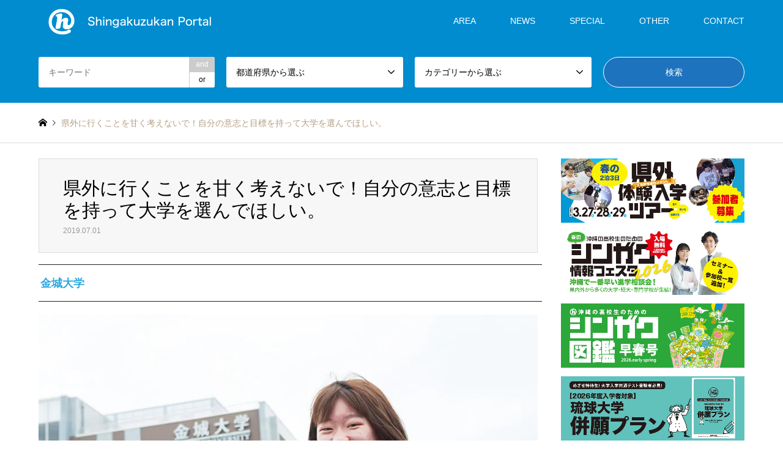

--- FILE ---
content_type: text/html; charset=UTF-8
request_url: https://55shingaku.jp/special/gts/2019/07/7426/
body_size: 24515
content:
<!DOCTYPE html>
<html lang="ja">
<head>
<!-- Global site tag (gtag.js) - Google Analytics  start-->
<script async src="https://www.googletagmanager.com/gtag/js?id=G-K0KSQCMJHG"></script>
<script>
  window.dataLayer = window.dataLayer || [];
  function gtag(){dataLayer.push(arguments);}
  gtag('js', new Date());

  gtag('config', 'G-K0KSQCMJHG');
  gtag('config', 'UA-38357936-3');
</script>
<!-- Global site tag (gtag.js) - Google Analytics  end-->
	
<meta name="viewport" content="width=device-width, initial-scale=1.0, maximum-scale=1.0, user-scalable=no">

<meta charset="UTF-8">
<!--[if IE]><meta http-equiv="X-UA-Compatible" content="IE=edge"><![endif]-->
<meta name="viewport" content="width=device-width">
<title>金城大学。早く病院実習に行って、看護師の仕事に触れたい!【沖縄の進学情報シンガク図鑑】</title>
<meta name="description" content="友達が行くからとかで進路を決めちゃうのはダメ。自分の意志と目標を持って大学を選んでほしい。沖縄出身者が利用できる遠隔地特別奨学生制度がある金城大学。卒業後に提携病院で働けば返還を免除される、看護学部対象の奨学金制度があるのも決め手だった。">
<link rel="pingback" href="https://55shingaku.jp/xmlrpc.php">
<meta name='robots' content='max-image-preview:large' />
<link rel='dns-prefetch' href='//stats.wp.com' />
<link rel='preconnect' href='//i0.wp.com' />
<link rel='preconnect' href='//c0.wp.com' />
<link rel="alternate" type="application/rss+xml" title="沖縄の進学情報シンガク図鑑 &raquo; フィード" href="https://55shingaku.jp/feed/" />
<link rel="alternate" type="application/rss+xml" title="沖縄の進学情報シンガク図鑑 &raquo; コメントフィード" href="https://55shingaku.jp/comments/feed/" />
<link rel="alternate" title="oEmbed (JSON)" type="application/json+oembed" href="https://55shingaku.jp/wp-json/oembed/1.0/embed?url=https%3A%2F%2F55shingaku.jp%2Fspecial%2Fgts%2F2019%2F07%2F7426%2F" />
<link rel="alternate" title="oEmbed (XML)" type="text/xml+oembed" href="https://55shingaku.jp/wp-json/oembed/1.0/embed?url=https%3A%2F%2F55shingaku.jp%2Fspecial%2Fgts%2F2019%2F07%2F7426%2F&#038;format=xml" />
<style id='wp-img-auto-sizes-contain-inline-css' type='text/css'>
img:is([sizes=auto i],[sizes^="auto," i]){contain-intrinsic-size:3000px 1500px}
/*# sourceURL=wp-img-auto-sizes-contain-inline-css */
</style>
<link rel='stylesheet' id='style-css' href='https://55shingaku.jp/wp-content/themes/gensen_tcd050/style.css?ver=1.7.1' type='text/css' media='all' />
<style id='wp-block-library-inline-css' type='text/css'>
:root{--wp-block-synced-color:#7a00df;--wp-block-synced-color--rgb:122,0,223;--wp-bound-block-color:var(--wp-block-synced-color);--wp-editor-canvas-background:#ddd;--wp-admin-theme-color:#007cba;--wp-admin-theme-color--rgb:0,124,186;--wp-admin-theme-color-darker-10:#006ba1;--wp-admin-theme-color-darker-10--rgb:0,107,160.5;--wp-admin-theme-color-darker-20:#005a87;--wp-admin-theme-color-darker-20--rgb:0,90,135;--wp-admin-border-width-focus:2px}@media (min-resolution:192dpi){:root{--wp-admin-border-width-focus:1.5px}}.wp-element-button{cursor:pointer}:root .has-very-light-gray-background-color{background-color:#eee}:root .has-very-dark-gray-background-color{background-color:#313131}:root .has-very-light-gray-color{color:#eee}:root .has-very-dark-gray-color{color:#313131}:root .has-vivid-green-cyan-to-vivid-cyan-blue-gradient-background{background:linear-gradient(135deg,#00d084,#0693e3)}:root .has-purple-crush-gradient-background{background:linear-gradient(135deg,#34e2e4,#4721fb 50%,#ab1dfe)}:root .has-hazy-dawn-gradient-background{background:linear-gradient(135deg,#faaca8,#dad0ec)}:root .has-subdued-olive-gradient-background{background:linear-gradient(135deg,#fafae1,#67a671)}:root .has-atomic-cream-gradient-background{background:linear-gradient(135deg,#fdd79a,#004a59)}:root .has-nightshade-gradient-background{background:linear-gradient(135deg,#330968,#31cdcf)}:root .has-midnight-gradient-background{background:linear-gradient(135deg,#020381,#2874fc)}:root{--wp--preset--font-size--normal:16px;--wp--preset--font-size--huge:42px}.has-regular-font-size{font-size:1em}.has-larger-font-size{font-size:2.625em}.has-normal-font-size{font-size:var(--wp--preset--font-size--normal)}.has-huge-font-size{font-size:var(--wp--preset--font-size--huge)}.has-text-align-center{text-align:center}.has-text-align-left{text-align:left}.has-text-align-right{text-align:right}.has-fit-text{white-space:nowrap!important}#end-resizable-editor-section{display:none}.aligncenter{clear:both}.items-justified-left{justify-content:flex-start}.items-justified-center{justify-content:center}.items-justified-right{justify-content:flex-end}.items-justified-space-between{justify-content:space-between}.screen-reader-text{border:0;clip-path:inset(50%);height:1px;margin:-1px;overflow:hidden;padding:0;position:absolute;width:1px;word-wrap:normal!important}.screen-reader-text:focus{background-color:#ddd;clip-path:none;color:#444;display:block;font-size:1em;height:auto;left:5px;line-height:normal;padding:15px 23px 14px;text-decoration:none;top:5px;width:auto;z-index:100000}html :where(.has-border-color){border-style:solid}html :where([style*=border-top-color]){border-top-style:solid}html :where([style*=border-right-color]){border-right-style:solid}html :where([style*=border-bottom-color]){border-bottom-style:solid}html :where([style*=border-left-color]){border-left-style:solid}html :where([style*=border-width]){border-style:solid}html :where([style*=border-top-width]){border-top-style:solid}html :where([style*=border-right-width]){border-right-style:solid}html :where([style*=border-bottom-width]){border-bottom-style:solid}html :where([style*=border-left-width]){border-left-style:solid}html :where(img[class*=wp-image-]){height:auto;max-width:100%}:where(figure){margin:0 0 1em}html :where(.is-position-sticky){--wp-admin--admin-bar--position-offset:var(--wp-admin--admin-bar--height,0px)}@media screen and (max-width:600px){html :where(.is-position-sticky){--wp-admin--admin-bar--position-offset:0px}}

/*# sourceURL=wp-block-library-inline-css */
</style><link rel='stylesheet' id='mediaelement-css' href='https://c0.wp.com/c/6.9/wp-includes/js/mediaelement/mediaelementplayer-legacy.min.css' type='text/css' media='all' />
<link rel='stylesheet' id='wp-mediaelement-css' href='https://c0.wp.com/c/6.9/wp-includes/js/mediaelement/wp-mediaelement.min.css' type='text/css' media='all' />
<style id='global-styles-inline-css' type='text/css'>
:root{--wp--preset--aspect-ratio--square: 1;--wp--preset--aspect-ratio--4-3: 4/3;--wp--preset--aspect-ratio--3-4: 3/4;--wp--preset--aspect-ratio--3-2: 3/2;--wp--preset--aspect-ratio--2-3: 2/3;--wp--preset--aspect-ratio--16-9: 16/9;--wp--preset--aspect-ratio--9-16: 9/16;--wp--preset--color--black: #000000;--wp--preset--color--cyan-bluish-gray: #abb8c3;--wp--preset--color--white: #ffffff;--wp--preset--color--pale-pink: #f78da7;--wp--preset--color--vivid-red: #cf2e2e;--wp--preset--color--luminous-vivid-orange: #ff6900;--wp--preset--color--luminous-vivid-amber: #fcb900;--wp--preset--color--light-green-cyan: #7bdcb5;--wp--preset--color--vivid-green-cyan: #00d084;--wp--preset--color--pale-cyan-blue: #8ed1fc;--wp--preset--color--vivid-cyan-blue: #0693e3;--wp--preset--color--vivid-purple: #9b51e0;--wp--preset--gradient--vivid-cyan-blue-to-vivid-purple: linear-gradient(135deg,rgb(6,147,227) 0%,rgb(155,81,224) 100%);--wp--preset--gradient--light-green-cyan-to-vivid-green-cyan: linear-gradient(135deg,rgb(122,220,180) 0%,rgb(0,208,130) 100%);--wp--preset--gradient--luminous-vivid-amber-to-luminous-vivid-orange: linear-gradient(135deg,rgb(252,185,0) 0%,rgb(255,105,0) 100%);--wp--preset--gradient--luminous-vivid-orange-to-vivid-red: linear-gradient(135deg,rgb(255,105,0) 0%,rgb(207,46,46) 100%);--wp--preset--gradient--very-light-gray-to-cyan-bluish-gray: linear-gradient(135deg,rgb(238,238,238) 0%,rgb(169,184,195) 100%);--wp--preset--gradient--cool-to-warm-spectrum: linear-gradient(135deg,rgb(74,234,220) 0%,rgb(151,120,209) 20%,rgb(207,42,186) 40%,rgb(238,44,130) 60%,rgb(251,105,98) 80%,rgb(254,248,76) 100%);--wp--preset--gradient--blush-light-purple: linear-gradient(135deg,rgb(255,206,236) 0%,rgb(152,150,240) 100%);--wp--preset--gradient--blush-bordeaux: linear-gradient(135deg,rgb(254,205,165) 0%,rgb(254,45,45) 50%,rgb(107,0,62) 100%);--wp--preset--gradient--luminous-dusk: linear-gradient(135deg,rgb(255,203,112) 0%,rgb(199,81,192) 50%,rgb(65,88,208) 100%);--wp--preset--gradient--pale-ocean: linear-gradient(135deg,rgb(255,245,203) 0%,rgb(182,227,212) 50%,rgb(51,167,181) 100%);--wp--preset--gradient--electric-grass: linear-gradient(135deg,rgb(202,248,128) 0%,rgb(113,206,126) 100%);--wp--preset--gradient--midnight: linear-gradient(135deg,rgb(2,3,129) 0%,rgb(40,116,252) 100%);--wp--preset--font-size--small: 13px;--wp--preset--font-size--medium: 20px;--wp--preset--font-size--large: 36px;--wp--preset--font-size--x-large: 42px;--wp--preset--spacing--20: 0.44rem;--wp--preset--spacing--30: 0.67rem;--wp--preset--spacing--40: 1rem;--wp--preset--spacing--50: 1.5rem;--wp--preset--spacing--60: 2.25rem;--wp--preset--spacing--70: 3.38rem;--wp--preset--spacing--80: 5.06rem;--wp--preset--shadow--natural: 6px 6px 9px rgba(0, 0, 0, 0.2);--wp--preset--shadow--deep: 12px 12px 50px rgba(0, 0, 0, 0.4);--wp--preset--shadow--sharp: 6px 6px 0px rgba(0, 0, 0, 0.2);--wp--preset--shadow--outlined: 6px 6px 0px -3px rgb(255, 255, 255), 6px 6px rgb(0, 0, 0);--wp--preset--shadow--crisp: 6px 6px 0px rgb(0, 0, 0);}:where(.is-layout-flex){gap: 0.5em;}:where(.is-layout-grid){gap: 0.5em;}body .is-layout-flex{display: flex;}.is-layout-flex{flex-wrap: wrap;align-items: center;}.is-layout-flex > :is(*, div){margin: 0;}body .is-layout-grid{display: grid;}.is-layout-grid > :is(*, div){margin: 0;}:where(.wp-block-columns.is-layout-flex){gap: 2em;}:where(.wp-block-columns.is-layout-grid){gap: 2em;}:where(.wp-block-post-template.is-layout-flex){gap: 1.25em;}:where(.wp-block-post-template.is-layout-grid){gap: 1.25em;}.has-black-color{color: var(--wp--preset--color--black) !important;}.has-cyan-bluish-gray-color{color: var(--wp--preset--color--cyan-bluish-gray) !important;}.has-white-color{color: var(--wp--preset--color--white) !important;}.has-pale-pink-color{color: var(--wp--preset--color--pale-pink) !important;}.has-vivid-red-color{color: var(--wp--preset--color--vivid-red) !important;}.has-luminous-vivid-orange-color{color: var(--wp--preset--color--luminous-vivid-orange) !important;}.has-luminous-vivid-amber-color{color: var(--wp--preset--color--luminous-vivid-amber) !important;}.has-light-green-cyan-color{color: var(--wp--preset--color--light-green-cyan) !important;}.has-vivid-green-cyan-color{color: var(--wp--preset--color--vivid-green-cyan) !important;}.has-pale-cyan-blue-color{color: var(--wp--preset--color--pale-cyan-blue) !important;}.has-vivid-cyan-blue-color{color: var(--wp--preset--color--vivid-cyan-blue) !important;}.has-vivid-purple-color{color: var(--wp--preset--color--vivid-purple) !important;}.has-black-background-color{background-color: var(--wp--preset--color--black) !important;}.has-cyan-bluish-gray-background-color{background-color: var(--wp--preset--color--cyan-bluish-gray) !important;}.has-white-background-color{background-color: var(--wp--preset--color--white) !important;}.has-pale-pink-background-color{background-color: var(--wp--preset--color--pale-pink) !important;}.has-vivid-red-background-color{background-color: var(--wp--preset--color--vivid-red) !important;}.has-luminous-vivid-orange-background-color{background-color: var(--wp--preset--color--luminous-vivid-orange) !important;}.has-luminous-vivid-amber-background-color{background-color: var(--wp--preset--color--luminous-vivid-amber) !important;}.has-light-green-cyan-background-color{background-color: var(--wp--preset--color--light-green-cyan) !important;}.has-vivid-green-cyan-background-color{background-color: var(--wp--preset--color--vivid-green-cyan) !important;}.has-pale-cyan-blue-background-color{background-color: var(--wp--preset--color--pale-cyan-blue) !important;}.has-vivid-cyan-blue-background-color{background-color: var(--wp--preset--color--vivid-cyan-blue) !important;}.has-vivid-purple-background-color{background-color: var(--wp--preset--color--vivid-purple) !important;}.has-black-border-color{border-color: var(--wp--preset--color--black) !important;}.has-cyan-bluish-gray-border-color{border-color: var(--wp--preset--color--cyan-bluish-gray) !important;}.has-white-border-color{border-color: var(--wp--preset--color--white) !important;}.has-pale-pink-border-color{border-color: var(--wp--preset--color--pale-pink) !important;}.has-vivid-red-border-color{border-color: var(--wp--preset--color--vivid-red) !important;}.has-luminous-vivid-orange-border-color{border-color: var(--wp--preset--color--luminous-vivid-orange) !important;}.has-luminous-vivid-amber-border-color{border-color: var(--wp--preset--color--luminous-vivid-amber) !important;}.has-light-green-cyan-border-color{border-color: var(--wp--preset--color--light-green-cyan) !important;}.has-vivid-green-cyan-border-color{border-color: var(--wp--preset--color--vivid-green-cyan) !important;}.has-pale-cyan-blue-border-color{border-color: var(--wp--preset--color--pale-cyan-blue) !important;}.has-vivid-cyan-blue-border-color{border-color: var(--wp--preset--color--vivid-cyan-blue) !important;}.has-vivid-purple-border-color{border-color: var(--wp--preset--color--vivid-purple) !important;}.has-vivid-cyan-blue-to-vivid-purple-gradient-background{background: var(--wp--preset--gradient--vivid-cyan-blue-to-vivid-purple) !important;}.has-light-green-cyan-to-vivid-green-cyan-gradient-background{background: var(--wp--preset--gradient--light-green-cyan-to-vivid-green-cyan) !important;}.has-luminous-vivid-amber-to-luminous-vivid-orange-gradient-background{background: var(--wp--preset--gradient--luminous-vivid-amber-to-luminous-vivid-orange) !important;}.has-luminous-vivid-orange-to-vivid-red-gradient-background{background: var(--wp--preset--gradient--luminous-vivid-orange-to-vivid-red) !important;}.has-very-light-gray-to-cyan-bluish-gray-gradient-background{background: var(--wp--preset--gradient--very-light-gray-to-cyan-bluish-gray) !important;}.has-cool-to-warm-spectrum-gradient-background{background: var(--wp--preset--gradient--cool-to-warm-spectrum) !important;}.has-blush-light-purple-gradient-background{background: var(--wp--preset--gradient--blush-light-purple) !important;}.has-blush-bordeaux-gradient-background{background: var(--wp--preset--gradient--blush-bordeaux) !important;}.has-luminous-dusk-gradient-background{background: var(--wp--preset--gradient--luminous-dusk) !important;}.has-pale-ocean-gradient-background{background: var(--wp--preset--gradient--pale-ocean) !important;}.has-electric-grass-gradient-background{background: var(--wp--preset--gradient--electric-grass) !important;}.has-midnight-gradient-background{background: var(--wp--preset--gradient--midnight) !important;}.has-small-font-size{font-size: var(--wp--preset--font-size--small) !important;}.has-medium-font-size{font-size: var(--wp--preset--font-size--medium) !important;}.has-large-font-size{font-size: var(--wp--preset--font-size--large) !important;}.has-x-large-font-size{font-size: var(--wp--preset--font-size--x-large) !important;}
/*# sourceURL=global-styles-inline-css */
</style>

<style id='classic-theme-styles-inline-css' type='text/css'>
/*! This file is auto-generated */
.wp-block-button__link{color:#fff;background-color:#32373c;border-radius:9999px;box-shadow:none;text-decoration:none;padding:calc(.667em + 2px) calc(1.333em + 2px);font-size:1.125em}.wp-block-file__button{background:#32373c;color:#fff;text-decoration:none}
/*# sourceURL=/wp-includes/css/classic-themes.min.css */
</style>
<link rel='stylesheet' id='contact-form-7-css' href='https://55shingaku.jp/wp-content/plugins/contact-form-7/includes/css/styles.css?ver=6.1.4' type='text/css' media='all' />
<link rel='stylesheet' id='siteorigin-panels-front-css' href='https://55shingaku.jp/wp-content/plugins/siteorigin-panels/css/front-flex.min.css?ver=2.33.5' type='text/css' media='all' />
<link rel='stylesheet' id='iw-defaults-css' href='https://55shingaku.jp/wp-content/plugins/widgets-for-siteorigin/inc/../css/defaults.css?ver=1.4.7' type='text/css' media='all' />
<link rel='stylesheet' id='wp-polls-css' href='https://55shingaku.jp/wp-content/plugins/wp-polls/polls-css.css?ver=2.77.3' type='text/css' media='all' />
<style id='wp-polls-inline-css' type='text/css'>
.wp-polls .pollbar {
	margin: 1px;
	font-size: 8px;
	line-height: 10px;
	height: 10px;
	background-image: url('https://55shingaku.jp/wp-content/plugins/wp-polls/images/default_gradient/pollbg.gif');
	border: 1px solid #c8c8c8;
}

/*# sourceURL=wp-polls-inline-css */
</style>
<script type="text/javascript" src="https://c0.wp.com/c/6.9/wp-includes/js/jquery/jquery.min.js" id="jquery-core-js"></script>
<script type="text/javascript" src="https://c0.wp.com/c/6.9/wp-includes/js/jquery/jquery-migrate.min.js" id="jquery-migrate-js"></script>
<link rel="https://api.w.org/" href="https://55shingaku.jp/wp-json/" /><link rel="alternate" title="JSON" type="application/json" href="https://55shingaku.jp/wp-json/wp/v2/posts/7426" /><link rel="canonical" href="https://55shingaku.jp/special/gts/2019/07/7426/" />
<link rel='shortlink' href='https://55shingaku.jp/?p=7426' />
        <script type="text/javascript">
            (function () {
                window.lsow_fs = {can_use_premium_code: false};
            })();
        </script>
        	<style>img#wpstats{display:none}</style>
		
<link rel="stylesheet" href="https://55shingaku.jp/wp-content/themes/gensen_tcd050/css/design-plus.css?ver=1.7.1">
<link rel="stylesheet" href="https://55shingaku.jp/wp-content/themes/gensen_tcd050/css/sns-botton.css?ver=1.7.1">
<link rel="stylesheet" href="https://55shingaku.jp/wp-content/themes/gensen_tcd050/css/responsive.css?ver=1.7.1">
<link rel="stylesheet" href="https://55shingaku.jp/wp-content/themes/gensen_tcd050/css/footer-bar.css?ver=1.7.1">

<script src="https://55shingaku.jp/wp-content/themes/gensen_tcd050/js/jquery.easing.1.3.js?ver=1.7.1"></script>
<script src="https://55shingaku.jp/wp-content/themes/gensen_tcd050/js/jquery.textOverflowEllipsis.js?ver=1.7.1"></script>
<script src="https://55shingaku.jp/wp-content/themes/gensen_tcd050/js/jscript.js?ver=1.7.1"></script>
<script src="https://55shingaku.jp/wp-content/themes/gensen_tcd050/js/comment.js?ver=1.7.1"></script>
<script src="https://55shingaku.jp/wp-content/themes/gensen_tcd050/js/header_fix.js?ver=1.7.1"></script>
<script src="https://55shingaku.jp/wp-content/themes/gensen_tcd050/js/jquery.chosen.min.js?ver=1.7.1"></script>
<link rel="stylesheet" href="https://55shingaku.jp/wp-content/themes/gensen_tcd050/css/jquery.chosen.css?ver=1.7.1">

<style type="text/css">
body, input, textarea, select { font-family: Arial, "ヒラギノ角ゴ ProN W3", "Hiragino Kaku Gothic ProN", "メイリオ", Meiryo, sans-serif; }
.rich_font { font-family: Arial, "ヒラギノ角ゴ ProN W3", "Hiragino Kaku Gothic ProN", "メイリオ", Meiryo, sans-serif; font-weight: normal; }

#header_logo #logo_text .logo { font-size:36px; }
#header_logo_fix #logo_text_fixed .logo { font-size:36px; }
#footer_logo .logo_text { font-size:36px; }
#post_title { font-size:30px; }
.post_content { font-size:14px; }
#archive_headline { font-size:42px; }
#archive_desc { font-size:14px; }
  
@media screen and (max-width:1024px) {
  #header_logo #logo_text .logo { font-size:26px; }
  #header_logo_fix #logo_text_fixed .logo { font-size:20px; }
  #footer_logo .logo_text { font-size:26px; }
  #post_title { font-size:16px; }
  .post_content { font-size:14px; }
  #archive_headline { font-size:20px; }
  #archive_desc { font-size:14px; }
}




.image {
overflow: hidden;
-webkit-backface-visibility: hidden;
backface-visibility: hidden;
-webkit-transition-duration: .35s;
-moz-transition-duration: .35s;
-ms-transition-duration: .35s;
-o-transition-duration: .35s;
transition-duration: .35s;
}
.image img {
-webkit-backface-visibility: hidden;
backface-visibility: hidden;
-webkit-transform: scale(1);
-webkit-transition-property: opacity, scale, -webkit-transform, transform;
-webkit-transition-duration: .35s;
-moz-transform: scale(1);
-moz-transition-property: opacity, scale, -moz-transform, transform;
-moz-transition-duration: .35s;
-ms-transform: scale(1);
-ms-transition-property: opacity, scale, -ms-transform, transform;
-ms-transition-duration: .35s;
-o-transform: scale(1);
-o-transition-property: opacity, scale, -o-transform, transform;
-o-transition-duration: .35s;
transform: scale(1);
transition-property: opacity, scale, transform;
transition-duration: .35s;
}
.image:hover img, a:hover .image img {
-webkit-transform: scale(1.1);
-moz-transform: scale(1.1);
-ms-transform: scale(1.1);
-o-transform: scale(1.1);
transform: scale(1.1);
}
.introduce_list_col a:hover .image img {
-webkit-transform: scale(1.1) translate3d(-45.45%, 0, 0);
-moz-transform: scale(1.1) translate3d(-45.45%, 0, 0);
-ms-transform: scale(1.1) translate3d(-45.45%, 0, 0);
-o-transform: scale(1.1) translate3d(-45.45%, 0, 0);
transform: scale(1.1) translate3d(-45.45%, 0, 0);
}


.archive_filter .button input:hover, .archive_sort dt,#post_pagination p, #post_pagination a:hover, #return_top a, .c-pw__btn,
#comment_header ul li a:hover, #comment_header ul li.comment_switch_active a, #comment_header #comment_closed p,
#introduce_slider .slick-dots li button:hover, #introduce_slider .slick-dots li.slick-active button
{ background-color:#008ccf; }

#comment_header ul li.comment_switch_active a, #comment_header #comment_closed p, #guest_info input:focus, #comment_textarea textarea:focus
{ border-color:#008ccf; }

#comment_header ul li.comment_switch_active a:after, #comment_header #comment_closed p:after
{ border-color:#008ccf transparent transparent transparent; }

.header_search_inputs .chosen-results li[data-option-array-index="0"]
{ background-color:#008ccf !important; border-color:#008ccf; }

a:hover, #bread_crumb li a:hover, #bread_crumb li.home a:hover:before, #bread_crumb li.last,
#archive_headline, .archive_header .headline, .archive_filter_headline, #related_post .headline,
#introduce_header .headline, .introduce_list_col .info .title, .introduce_archive_banner_link a:hover,
#recent_news .headline, #recent_news li a:hover, #comment_headline,
.side_headline, ul.banner_list li a:hover .caption, .footer_headline, .footer_widget a:hover,
#index_news .entry-date, #index_news_mobile .entry-date, .cb_content-carousel a:hover .image .title
{ color:#008ccf; }

#index_news_mobile .archive_link a:hover, .cb_content-blog_list .archive_link a:hover, #load_post a:hover, #submit_comment:hover, .c-pw__btn:hover
{ background-color:#dd9933; }

#header_search select:focus, .header_search_inputs .chosen-with-drop .chosen-single span, #footer_contents a:hover, #footer_nav a:hover, #footer_social_link li:hover:before,
#header_slider .slick-arrow:hover, .cb_content-carousel .slick-arrow:hover
{ color:#dd9933; }

.post_content a { color:#f08300; }

#header_search, #index_header_search { background-color:#008ccf; }

#footer_nav { background-color:#F7F7F7; }
#footer_contents { background-color:#1976d2; }

#header_search_submit { background-color:rgba(30,115,190,1.0); }
#header_search_submit:hover { background-color:rgba(221,153,51,1.0); }
.cat-category { background-color: !important; }
.cat-area { background-color:#000000 !important; }
.cat-category4 { background-color:#999999 !important; }

@media only screen and (min-width:1025px) {
  #global_menu ul ul a { background-color:#008ccf; }
  #global_menu ul ul a:hover, #global_menu ul ul .current-menu-item > a { background-color:#dd9933; }
  #header_top { background-color:#008ccf; }
  .has_header_content #header_top { background-color:rgba(0,140,207,1.0); }
  .fix_top.header_fix #header_top { background-color:rgba(0,140,207,0.3); }
  #header_logo a, #global_menu > ul > li > a { color:#ffffff; }
  #header_logo_fix a, .fix_top.header_fix #global_menu > ul > li > a { color:#ffffff; }
  .has_header_content #index_header_search { background-color:rgba(0,140,207,0.3); }
}
@media screen and (max-width:1024px) {
  #global_menu { background-color:#008ccf; }
  #global_menu a:hover, #global_menu .current-menu-item > a { background-color:#dd9933; }
  #header_top { background-color:#008ccf; }
  #header_top a, #header_top a:before { color:#ffffff !important; }
  .mobile_fix_top.header_fix #header_top, .mobile_fix_top.header_fix #header.active #header_top { background-color:rgba(0,140,207,0.3); }
  .mobile_fix_top.header_fix #header_top a, .mobile_fix_top.header_fix #header_top a:before { color:#ffffff !important; }
  .archive_sort dt { color:#008ccf; }
  .post-type-archive-news #recent_news .show_date li .date { color:#008ccf; }
}


@media screen and (max-width: 991px){
  #header_slider .item1 .caption .catchphrase {
    text-align: center;
  }
}
p { line-height:1.8 !important; }


/* -------- ↓共通↓ 20_0619 ----------*/

h3.widget-title {
	margin:0em 0 0em;
	padding:0.7em .2em 0.5em;
	color: #333333;
	font-size:14px;
	}

#header_slider .caption .headline {
  text-align: center;
  }
#header_slider .caption .catchphrase {
  text-align: center;
  }

.grecaptcha-badge { visibility: hidden; }



/* ----- ↓ トップバナー ↓ 20_0617 ----- */

@media only screen and (min-width:1078px){
	.banner_design{
		width: 32.5%; 
		height: 150px; 
		margin: 20px 1.25% 20px 0; 
		float: left;
		
	}
	.banner_design_a{
		width: 32.5%; 
		height: 150px; 
		margin: 20px 0 20px 0; 
		float: left;
		
	}
	
	.banner_design_b{
		width: 32.5%; 
		height: 150px; 
		margin: 20px 0 20px 1.25%; 
		float: left;
		
	}
  }
@media only screen and (min-width:500px) and (max-width:1078px){
	.banner_design {
		position: relative;
		width: 390px; 
		height: 150px;
		margin: 0 0 20px 1.25%; 
		float: left;
		
	}
	 .banner_design_a{
		position: relative;
		width: 390px; 
		height: 150px;
		margin: 0 0 20px 1.25%; 
		float: left;
		
	}
	.banner_design_b{
		position: relative;
		width: 390px; 
		height: 150px;
		margin: 0 0 20px 1.25%; 
		float: left;
		
	}
  }
@media only screen and (max-width:500px){
	.banner_design {
		position: relative;
		width: 100%; 
		height: 100%;
		margin: 20px auto;
		
	}
	 .banner_design_a{
		position: relative;
		width: 100%; 
		height: 100%;
		margin: 20px auto;
		
	}
	.banner_design_b{
		position: relative;
		/*width: 270px; 
		height: 104px;*/
		
		width: 100%; 
		height: 100%;
		
		margin: 20px auto;
		
	}
  }
@media only screen and (max-width:1078px){
	
	.news_article_button_one{
		display:none;
		
	}
  }
@media only screen and (min-width:1078px){
	
	.news_article_button_two{
		display:none;
		
	}
  }


/* ----- ↓ トップバナー_2 ↓ 20_0817 ----- */

@media only screen and (min-width:1078px){
	.banner_design_02{
		width: 24%; 
		margin: 0 1.25% 20px 0; 
		float: left;
	}
	.banner_design_02_a{
		width: 24%; 
		margin: 0 0 20px 0; 
		float: left;
	}
	
	.banner_design_02_b{
		width: 24%; 
		margin: 0 0 20px 1.25%; 
		float: left;	
	}
	.banner_design_02_c{
		width: 24%; 
		margin: 0 0 20px 1.25%; 
		float: left;
	}
  }
@media only screen and (min-width:500px) and (max-width:1078px){
	.banner_design_02 {
		position: relative;
		margin: 0 0 20px 1.25%; 
		float: left;	
	}
	 .banner_design_02_a{
		position: relative;
		margin: 0 0 20px 1.25%; 
		float: left;	
	}
	.banner_design_02_b{
		position: relative;
		margin: 0 0 20px 1.25%; 
		float: left;	
	}
	.banner_design_02_c{
		position: relative;
		margin: 0 0 20px 1.25%; 
		float: left;	
	}
  }
@media only screen and (max-width:500px){
	.banner_design_02 {
		position: relative;
		width: 100%; 
		height: 100%;
		margin: 20px auto;		
	}
	 .banner_design_02_a{
		position: relative;
		width: 100%; 
		height: 100%;
		margin: 20px auto;		
	}
	.banner_design_02_b{
		position: relative;
		width: 100%; 
		height: 100%;
		margin: 20px auto;	
	}
	.banner_design_02_c{
		position: relative;
		width: 100%; 
		height: 100%;
		margin: 20px auto;	
	}
  }


/* ----- ↓ トップバナー_3 ↓ 21_0719 ----- */

@media only screen and (min-width:1078px){
	.banner_design_03{
		width: 24%; 
		margin : 0px 1.25% 20px 0px ;
		padding: 0px 0px 0px 0px ;
		float: left;
	}
	.banner_design_03_a{
		width: 24%; 
		margin : 0px 1.25% 20px 0px ;
		padding: 0px 0px 0px 0px ;
		float: left;
	}
	
	.banner_design_03_b{
		width: 24%; 
		margin : 0px 1.25% 20px 0px ;
		padding: 0px 0px 0px 0px ;
		float: left;	
	}
	.banner_design_03_c{
		width: 24%; 
		margin : 0px 1.25% 20px 0px ;
		padding: 0px 0px 0px 0px ;
		float: left;
	}
  }
@media only screen and (min-width:500px) and (max-width:1078px){
	.banner_design_03 {
		position: relative;
		margin: 0 0 20px 1.25%; 
		float: left;	
	}
	 .banner_design_03_a{
		position: relative;
		margin: 0 0 20px 1.25%; 
		float: left;	
	}
	.banner_design_03_b{
		position: relative;
		margin: 0 0 20px 1.25%; 
		float: left;	
	}
	.banner_design_03_c{
		position: relative;
		margin: 0 0 20px 1.25%; 
		float: left;	
	}
  }
@media only screen and (max-width:500px){
	.banner_design_03 {
		position: relative;
		width: 100%; 
		height: 100%;
		margin: 20px auto;		
	}
	 .banner_design_03_a{
		position: relative;
		width: 100%; 
		height: 100%;
		margin: 20px auto;		
	}
	.banner_design_03_b{
		position: relative;
		width: 100%; 
		height: 100%;
		margin: 20px auto;	
	}
	.banner_design_03_c{
		position: relative;
		width: 100%; 
		height: 100%;
		margin: 20px auto;	
	}
  }


/* ----- ↓ トップ_最新記事一覧_テキストリンク ↓ 20_0619 ----- */

#cb_1 .archive_link { margin:0 0 20px 0; text-align:right; top:0; right:0; border-bottom:none; }
#cb_1 .archive_link a { display:inline-block; text-decoration:none; color:#333333; background:none; }
#cb_1 .archive_link a:after { content:'\e910'; font-family:'design_plus'; display:inline-block; padding:0 0 0 8px;
  -webkit-font-smoothing:antialiased; -moz-osx-font-smoothing:grayscale;
}
#cb_1 .archive_link a:hover { text-decoration:underline; color:#ff9900; }


/* ----- ↓ トップ_お知らせ一覧 ↓ 20_0619 ----- */

#index_news_mobile .archive_link { margin:0 0 20px 0; text-align:right; top:0; right:0; border-bottom:1px }
#index_news_mobile .archive_link a { display:inline-block; text-decoration:none; color:#333333; background:none; }
#index_news_mobile .archive_link a:after { content:'\e910'; font-family:'design_plus'; display:inline-block; padding:0 0 0 8px;
  -webkit-font-smoothing:antialiased; -moz-osx-font-smoothing:grayscale;
}
#index_news_mobile .archive_link a:hover { text-decoration:underline; color:#ff9900; background:none; }


/* ----- ↓ トップ_最新記事一覧 ↓ 20_0619 ----- */

@media only screen and (min-width:1000px){
#post_list .article { width:23.333%; margin:0 2.222% 20px 0; display:inline-block; vertical-align:top; }
  }

/* --------↑共通↑ 20_0619----------*/

/* -------- ↓Catch the dream↓ 20_0122 ----------*/

h3.style3a_2a {
	margin:0.5em 0 1.2em;
	padding:1.1em .2em 1em;
	font-size:18px;
	font-weight:bolder;
	border-top:1px solid #222222;
	border-bottom:1px solid #222222;
	width: 100% ;
	color: #ff7800;
	}

h3.style3a_2b {
	margin:0.5em 0 1.2em;
	padding:1.1em .2em 1em;
	font-size:18px;
	font-weight:400;
	border-top:1px dotted #333333;
	border-bottom:1px dotted #333333;
	width: 100% ;
	}

h3.style3a_2c {
	margin:0em 0 1.2em;
	padding:1.1em .2em 0.5em;
	font-size:18px;
	font-weight:200;
	border-bottom:1px dotted #333333;
	width: 100% ;
	color: #ff7800;
	}

/* --------↑Catch the dream↑ 20_0122----------*/

/* -------- ↓Ｉ♡沖縄↓ ↓ゆくるん場↓ ↓イベント情報↓ 20_1012 ----------*/

h3.style3a_3a {
	margin:0.5em 0 1.2em;
	padding:1.1em .2em 1em;
	font-size:18px;
	font-weight:bolder;
	border-top:1px solid #222222;
	border-bottom:1px solid #222222;
	width: 100% ;
	color: #008ccf;
	}

h3.style3a_3b {
	margin : 0px 0px 13px 0px ;
	padding : 0px 0px 5px 0px ;
	font-size:16px;
	font-weight:500;
	border-bottom:1px dotted #333333;
	width: 100% ;
	color: #008ccf;
	}

h3.style3a_3c {
	margin : 0px 0px 0px 0px ;
	padding : 13px 0px 13px 20px ;
	font-weight:700;
	font-size:18px;
	background:#f5f5f5;
	box-shadow:0px 2px 0px 0px #f2f2f2;
	}


h3.style3a_3b_2 {
	margin : 0px 0px 13px 0px ;
	padding : 0px 0px 5px 0px ;
	font-size:16px;
	font-weight:500;
	border-bottom:1px dotted #333333;
	width: 100% ;
	color: #00a596;
	}

/* --------↑Ｉ♡沖縄↑ ↑ゆくるん場↑ ↑イベント情報↑ 20_1012----------*/

/* -------- ↓ 出版物 ↓ 20_0122 ----------*/

h3.style3a_4a {
	margin:0.5em 0 1.2em;
	padding:1.1em .2em 1em;
	font-size:18px;
	font-weight:bolder;
	border-top:1px solid #222222;
	border-bottom:1px solid #222222;
	width: 100% ;
	color: #5BAC32;
	}

h3.style3a_4b {
	margin : 0px 0px 13px 0px ;
	padding : 0px 0px 5px 0px ;
	font-size:16px;
	font-weight:500;
	border-bottom:1px dotted #333333;
	width: 100% ;
	color: #5BAC32;
	}

h3.style3a_4c {
	margin : 0px 0px 0px 0px ;
	padding : 13px 0px 13px 20px ;
	font-weight:700;
	font-size:18px;
	background:#f5f5f5;
	box-shadow:0px 2px 0px 0px #f2f2f2;
	color: #5BAC32;
	}

.sow-image-container a:hover img {
     opacity: .70;
     filter: alpha(opacity=70);
     -ms-filter: "alpha(opacity=70)";
     -khtml-opacity: .70;
     -moz-opacity: .70;
     cunster: pointer;
	}

/* --------↑ 出版物 ↑ 20_0122----------*/

/* -------- ↓ GO TO SCHOOL ↓ 20_0205 ----------*/

h3.style3a_5a {
	margin:0.5em 0 1.2em;
	padding:1.1em .2em 1em;
	font-size:18px;
	font-weight:bolder;
	border-top:1px solid #222222;
	border-bottom:1px solid #222222;
	width: 100% ;
	color: #2EA7E0;
	}

h3.style3a_5b {
	margin : 0px 0px 13px 0px ;
	padding : 0px 0px 5px 0px ;
	font-size:16px;
	font-weight:500;
	border-bottom:1px dotted #333333;
	width: 100% ;
	}

h3.style3a_5c {
	margin : 0px 0px 0px 0px ;
	padding : 13px 0px 13px 20px ;
	font-weight:700;
	font-size:18px;
	background:#f5f5f5;
	box-shadow:0px 2px 0px 0px #f2f2f2;
	color: #2EA7E0;
	}

/* --------↑ GO TO SCHOOL ↑ 20_0205----------*/

/* -------- ↓ 留学んちゅ ↓ 20_0205 ----------*/

h3.style3a_6a {
	margin:0.5em 0 1.2em;
	padding:1.1em .2em 1em;
	font-size:18px;
	font-weight:bolder;
	border-top:1px solid #222222;
	border-bottom:1px solid #222222;
	width: 100% ;
	color: #E61673;
	}

h3.style3a_6b {
	margin : 0px 0px 13px 0px ;
	padding : 0px 0px 5px 0px ;
	font-size:16px;
	font-weight:500;
	border-bottom:1px dotted #333333;
	width: 100% ;
	color: #E61673;
	}

h3.style3a_6c {
	margin : 0px 0px 0px 0px ;
	padding : 13px 0px 13px 20px ;
	font-weight:700;
	font-size:18px;
	background:#f5f5f5;
	box-shadow:0px 2px 0px 0px #f2f2f2;
	color: #E61673;
	}

/* --------↑ 留学んちゅ ↑ 20_0205----------*/

/* -------- ↓ 特集 ↓ 21_0412 ----------*/

h3.style3a_7a {
	margin : 0px 0px 0px 0px ;
	padding : 15px 0px 15px 10px ;
	font-size:20px;
	font-weight:bolder;
	border-top:1px solid #222222;
	border-bottom:1px solid #222222;
	width: auto ;
	background:#ffff00;
	color: #231815;
	}

h3.style3a_7b {
	margin : 0px 0px 13px 0px ;
	padding : 0px 0px 5px 0px ;
	font-size:18px;
	font-weight:600;
	border-bottom:1px dotted #333333;
	width: 100% ;
	color: #5BAC32;
	}

h3.style3a_7c {
	margin : 0px 0px 0px 0px ;
	padding : 13px 0px 13px 20px ;
	font-weight:700;
	font-size:18px;
	background:#f5f5f5;
	box-shadow:0px 2px 0px 0px #f2f2f2;
	color: #5BAC32;
	}


h3.style3a_9a {
	margin : 0px 0px 0px 0px ;
	padding : 15px 10px 15px 10px ;
	font-size:20px;
	font-weight:bolder;
	border-top:1px solid #222222;
	border-bottom:1px solid #222222;
	width: auto ;
	background:#f5f5f5;
	color: #231815;
	}

h3.style3a_9b {
	margin : 0px 0px 13px 0px ;
	padding : 0px 0px 5px 0px ;
	font-size:16px;
	font-weight:600;
	border-bottom:1px dotted #333333;
	width: 100% ;
	color: #008ccf;
	}

h3.style3a_9c {
	margin : 0px 0px 13px 0px ;
	padding : 0px 0px 5px 0px ;
	font-size:16px;
	font-weight:600;
	border-bottom:1px dotted #333333;
	width: 100% ;
	color: #3b3b3b;
	}

/* --------↑ 特集 ↑ 21_0412----------*/

/* -------- ↓ NEWS ↓ 21_1124 ----------*/

h3.style3a_8a {
	margin : 0px 0px 0px 0px ;
	padding : 15px 0px 15px 5px ;
	font-size:20px;
	font-weight:bolder;
	border-top:1px solid #222222;
	border-bottom:1px solid #222222;
	width: 100% ;
	color: #231815;
	}

h3.style3a_8b {
	margin : 0px 0px 13px 0px ;
	padding : 0px 0px 5px 0px ;
	font-size:18px;
	font-weight:600;
	border-bottom:1px dotted #333333;
	width: 100% ;
	color: #727171;
	}

h3.style3a_8b_2 {
	margin : 0px 0px 13px 0px ;
	padding : 0px 0px 5px 0px ;
	font-size:18px;
	font-weight:600;
	border-bottom:1px dotted #333333;
	width: 100% ;
	color: #008CCF;
	}

h3.style3a_8b_3 {
	margin : 0px 0px 13px 0px ;
	padding : 0px 0px 5px 0px ;
	font-size:18px;
	font-weight:600;
	border-bottom:1px dotted #333333;
	width: 100% ;
	color: #F39800;
	}

h3.style3a_8c {
	margin : 0px 0px 0px 0px ;
	padding : 13px 0px 13px 15px ;
	font-weight:700;
	font-size:18px;
	background:#F39800;
	box-shadow:0px 2px 0px 0px #f2f2f2;
	color: #ffffff;
	}

h3.style3a_8c_2 {
	margin : 0px 0px 0px 0px ;
	padding : 13px 15px 13px 15px ;
	font-weight:700;
	font-size:18px;
	background:#008CCF;
	box-shadow:0px 2px 0px 0px #f2f2f2;
	color: #ffffff;
	}
	
h3.style3a_8c_3 {
	margin : 0px 0px 0px 0px ;
	padding : 13px 15px 13px 15px ;
	font-weight:700;
	font-size:18px;
	background:#ff6699;
	box-shadow:0px 2px 0px 0px #f2f2f2;
	color: #ffffff;
	}

h3.style3a_8c_4 {
	margin : 0px 0px 0px 0px ;
	padding : 13px 15px 13px 15px ;
	font-weight:700;
	font-size:18px;
	background:#fff100;
	box-shadow:0px 2px 0px 0px #f2f2f2;
	color: #000000;
	}

/* --------↑ NEWS ↑ 21_1124----------*/

/* -------- ↓ 社会見学 ↓ 20_0914 ----------*/

h3.style3a_10a {
	margin:0.5em 0 1.2em;
	padding:1.1em .2em 1em;
	font-size:18px;
	font-weight:bolder;
	border-top:1px solid #222222;
	border-bottom:1px solid #222222;
	width: 100% ;
	color: #00a595;
	}

h3.style3a_10b {
	margin : 0px 0px 13px 0px ;
	padding : 0px 0px 5px 0px ;
	font-size:16px;
	font-weight:500;
	border-bottom:1px dotted #333333;
	width: 100% ;
	color: #00a595;
	}

/* --------↑ 社会見学 ↑ 20_0914----------*/

/* -------- ↓ 資格と仕事 ↓ 21_0127 ----------*/

h3.well2_2 {
	margin : 0px 0px 0px 0px ;
	padding:1em 1.5em; 
	line-height:2; 
	border:1px solid #48a295; 
	box-shadow: 0 1px 3px 0 rgba(195,195,195,0.3);
	font-size: 14px;
	font-weight:600;
	color: #333333;
	}


.well2_2 a:link {
	text-decoration:none;
	color:#333333;
	}

.well2_2 a:visited {
	text-decoration:none;
	color:#333333;
	}

.well2_2 a:hover {
	text-decoration:underline;
	color:#ff7e00;
	}



h3.well2_3 {
	margin : 0px 0px 0px 0px ;
	padding:1em 1.5em; 
	line-height:2; 
	border:1px solid #d85d8d; 
	box-shadow: 0 1px 3px 0 rgba(195,195,195,0.3);
	font-size: 14px;
	font-weight:600;
	color: #333333;
	}


.well2_3 a:link {
	text-decoration:none;
	color:#333333;
	}

.well2_3 a:visited {
	text-decoration:none;
	color:#333333;
	}

.well2_3 a:hover {
	text-decoration:underline;
	color:#ff7e00;
	}


h3.style3a_11b {
	margin : 0px 0px 13px 0px ;
	padding : 0px 0px 5px 0px ;
	font-size:18px;
	font-weight:500;
	border-bottom:1px dotted #333333;
	width: 100% ;
	color: #5BAC32;
	}

/* --------↑ 資格と仕事 ↑ 21_0127----------*/

/* -------- ↓ 地域から学校を探す ↓ 20_1117 ----------*/

h3.text01 {
	margin : 0px 0px 0px 0px ;
	padding: 0px 0px 0px 0px ;
	font-size: 14px;
	color:#333333;
	line-height: 1.7;
	}

h3.text01 a:link {
	text-decoration:none;
	color:#333333;
	}

h3.text01 a:visited {
	text-decoration:none;
	color:#333333;
	}

h3.text01 a:hover {
	text-decoration:underline;
	color:#ff7e00;
	}

/* --------↑ 地域から学校を探す ↑ 20_1117----------*/

/* -------- ↓ 気になるキーワード ↓ 21_0121 ----------*/

h4.text01 {
	margin : 0px 0px 0px 0px ;
	padding: 0px 0px 0px 0px ;
	font-size: 14px;
	color:#333333;
	line-height: 1.7;
	}

h4.text01 a:link {
	text-decoration:none;
	color:#333333;
	}

h4.text01 a:visited {
	text-decoration:none;
	color:#333333;
	}

h4.text01 a:hover {
	text-decoration:underline;
	color:#ff7e00;
	}

/* --------↑ 気になるキーワード ↑ 21_0121----------*/

/* -------- ↓ 気になる仕事 ↓ 21_0222 ----------*/

h3.style3a_12a {
	margin : 10px 0px 0px 0px ;
	padding : 0px 0px 0px 0px ;
	font-size:18px;
	font-weight:bolder;
	width: 100% ;
	color: #f39801;
	}

h3.style3a_12b {
	margin : 0px 0px 13px 0px ;
	padding : 0px 0px 5px 0px ;
	font-size:16px;
	font-weight:500;
	border-bottom:1px dotted #333333;
	width: 100% ;
	color: #f39801;
	}

/* --------↑ 気になる仕事 ↑ 21_0222----------*/

/* -------- ↓ スマホ　スライダー画像 ↓ 20_0525 ----------*/

@media only screen and (max-width: 767px) {
  #header_slider { height: 29vh; }
  #header_slider .item { height: 29vh; }
  .use_animation #index_3box_header.animation_element .headline { opacity:1; }
  .use_animation #index_3box_header.animation_element .desc { opacity:1; }
}

/* --------↑ スマホ ↑ 20_0525----------*/

/* -------- ↓ 共通カテゴリー・日付 ↓ 21_0317 ----------*/

ul.meta { margin:0 6px 4px 0; padding:0; }
ul.meta li { display:inline-block; margin:0 6px 0 0; padding:0; font-size:12px; }
ul.meta li.cat a, ul.meta li.cat span { display:inline-block; margin:0 6px 4px 0; padding:0 13px; min-width:50px; line-height:26px; text-align:center; text-decoration:none; border-radius:13px; color:#fff; background:#999; }
ul.meta li.cat > :last-child { margin-right:0; }
ul.meta li.date { display:block; margin:10px 0 0 0; color:#999; line-height:1; }

ul.meta li.cat a:hover { text-decoration:none; color:#fff; background:#666; }

ul.meta li.cat span:hover { text-decoration:none; color:#fff; background:#666; }

/* --------↑ 共通カテゴリー・日付 ↑ 21_0317----------*/

/* -------- ↓ 広告 ↓ 21_0413 ----------*/

.ml_ad_widget { border:none; padding:0; background:none; margin:0px 0px 15px 0px; overflow:hidden; }
.ml_ad_widget img{ transition:0.7s all; }
.ml_ad_widget img:hover{ transform:scale(1.1,1.1); transition:0.3s all; }

/* --------↑ 広告 ↑ 21_0413----------*/

/* -------- ↓ 動画の上下バランス ↓ 21_0902 ----------*/

.wp-video .wp-video-shortcode {
	margin : 0px 0px -10px 0px ;
	padding : 0px 0px 0px 0px ;
	width: 100% ;
	}

/* --------↑ 動画の上下バランス ↑ 21_0902----------*/

/* -------- ↓ 追加のタグ ↓ 23_1019 ----------*/

h3.style3a_13a {
	margin:0.5em 0 1.2em;
	padding : 15px 0px 15px 10px ;
	font-size:18px;
	font-weight:bolder;
	border-top:1px solid #222222;
	border-bottom:1px solid #222222;
	width: 100% ;
	color: #333333;
	background:#ffff99;
	}

h3.style3a_14a {
	margin:0.5em 0 1.2em;
	padding:1.1em .2em 1em;
	font-size:18px;
	font-weight:bolder;
	border-top:1px solid #222222;
	border-bottom:1px solid #222222;
	width: 100% ;
	color: #118ccf;
	}

/* --------↑ 追加のタグ ↑ 23_1019----------*/

/* -------- ↓ TWN 用に ↓ 24_0204 ----------*/

h3.styled_01 {
	margin : 0px 0px 13px 0px ;
	padding : 0px 0px 5px 0px ;
	font-size:16px;
	font-weight:500;
	border-bottom:1px dotted #333333;
	width: 100% ;
	color: #dd2513;
	}

h3.styled_02 {
	margin : 0px 0px 0px 0px ;
	padding : 13px 0px 13px 15px ;
	font-weight:700;
	font-size:18px;
	background:#dd2513;
	box-shadow:0px 2px 0px 0px #f2f2f2;
	color: #ffffff;
	}

/* --------↑ TWN 用に ↑ 24_0204----------*/


#bread_crumb {
 display: none;
}
</style>

<style type="text/css"></style>
<!-- Jetpack Open Graph Tags -->
<meta property="og:type" content="article" />
<meta property="og:title" content="県外に行くことを甘く考えないで！自分の意志と目標を持って大学を選んでほしい。" />
<meta property="og:url" content="https://55shingaku.jp/special/gts/2019/07/7426/" />
<meta property="og:description" content="金城大学 金城大学を受験する前に、沖縄の看護専門学校に合格していた城間さん。県内進学すると思っていた両親に「県&hellip;" />
<meta property="article:published_time" content="2019-07-01T04:00:41+00:00" />
<meta property="article:modified_time" content="2020-06-16T05:46:49+00:00" />
<meta property="og:site_name" content="沖縄の進学情報シンガク図鑑" />
<meta property="og:image" content="https://i0.wp.com/55shingaku.jp/wp-content/uploads/2020/02/kin_01_2019_07.jpg?fit=860%2C550&#038;ssl=1" />
<meta property="og:image:width" content="860" />
<meta property="og:image:height" content="550" />
<meta property="og:image:alt" content="イメージ" />
<meta property="og:locale" content="ja_JP" />
<meta name="twitter:text:title" content="県外に行くことを甘く考えないで！自分の意志と目標を持って大学を選んでほしい。" />
<meta name="twitter:image" content="https://i0.wp.com/55shingaku.jp/wp-content/uploads/2020/02/kin_01_2019_07.jpg?fit=860%2C550&#038;ssl=1&#038;w=640" />
<meta name="twitter:image:alt" content="イメージ" />
<meta name="twitter:card" content="summary_large_image" />

<!-- End Jetpack Open Graph Tags -->
<style media="all" id="siteorigin-panels-layouts-head">/* Layout 7426 */ #pgc-7426-0-0 , #pgc-7426-5-0 , #pgc-7426-7-0 { width:100%;width:calc(100% - ( 0 * 30px ) ) } #pg-7426-0 , #pg-7426-5 , #pg-7426-7 , #pl-7426 .so-panel:last-of-type { margin-bottom:0px } #pgc-7426-1-0 { width:100% } #pl-7426 #panel-7426-1-0-0 , #pl-7426 #panel-7426-2-0-0 , #pl-7426 #panel-7426-2-1-0 , #pl-7426 #panel-7426-3-0-0 , #pl-7426 #panel-7426-4-0-0 , #pl-7426 #panel-7426-4-1-0 , #pl-7426 #panel-7426-5-0-1 , #pl-7426 #panel-7426-6-0-0 , #pl-7426 #panel-7426-6-1-0 , #pl-7426 #panel-7426-7-0-1 { margin:0px 0px 0px 0px } #pg-7426-1 { margin-bottom:10px } #pgc-7426-2-0 , #pgc-7426-4-1 , #pgc-7426-6-1 { width:60%;width:calc(60% - ( 0.4 * 30px ) ) } #pgc-7426-2-1 , #pgc-7426-4-0 , #pgc-7426-6-0 { width:40%;width:calc(40% - ( 0.6 * 30px ) ) } #pg-7426-2 , #pg-7426-3 , #pg-7426-4 , #pg-7426-6 , #pl-7426 .so-panel { margin-bottom:30px } #pgc-7426-3-0 , #pgc-7426-3-1 , #pgc-7426-3-2 { width:33.3333%;width:calc(33.3333% - ( 0.66666666666667 * 30px ) ) } #pl-7426 #panel-7426-5-0-0 , #pl-7426 #panel-7426-7-0-0 { margin:0px 0px 25px 0px } #pg-7426-1 .lsow-row { padding-top:0px } #pg-7426-1 .lsow-row { padding-bottom:0px } #pg-7426-0.panel-has-style > .panel-row-style, #pg-7426-0.panel-no-style , #pg-7426-1.panel-has-style > .panel-row-style, #pg-7426-1.panel-no-style , #pg-7426-2.panel-has-style > .panel-row-style, #pg-7426-2.panel-no-style , #pg-7426-3.panel-has-style > .panel-row-style, #pg-7426-3.panel-no-style , #pg-7426-4.panel-has-style > .panel-row-style, #pg-7426-4.panel-no-style , #pg-7426-5.panel-has-style > .panel-row-style, #pg-7426-5.panel-no-style , #pg-7426-6.panel-has-style > .panel-row-style, #pg-7426-6.panel-no-style , #pg-7426-7.panel-has-style > .panel-row-style, #pg-7426-7.panel-no-style { -webkit-align-items:flex-start;align-items:flex-start } #panel-7426-0-0-0> .panel-widget-style { color:#000000 } #pg-7426-1> .panel-row-style , #panel-7426-1-0-0> .panel-widget-style , #pg-7426-2> .panel-row-style , #panel-7426-2-0-0> .panel-widget-style , #panel-7426-2-1-0> .panel-widget-style , #panel-7426-3-0-0> .panel-widget-style , #panel-7426-4-0-0> .panel-widget-style , #panel-7426-5-0-0> .panel-widget-style , #panel-7426-5-0-1> .panel-widget-style , #panel-7426-6-0-0> .panel-widget-style , #panel-7426-6-1-0> .panel-widget-style , #panel-7426-7-0-0> .panel-widget-style , #panel-7426-7-0-1> .panel-widget-style { padding:0px 0px 0px 0px } #panel-7426-4-1-0> .panel-widget-style { border:1px solid #e0e0e0;padding:10px 10px 0px 10px } @media (max-width:960px){ #pg-7426-1 .lsow-row { padding-top:0px } #pg-7426-1 .lsow-row { padding-bottom:0px }  } @media (max-width:780px){ #pg-7426-0.panel-no-style, #pg-7426-0.panel-has-style > .panel-row-style, #pg-7426-0 , #pg-7426-1.panel-no-style, #pg-7426-1.panel-has-style > .panel-row-style, #pg-7426-1 , #pg-7426-2.panel-no-style, #pg-7426-2.panel-has-style > .panel-row-style, #pg-7426-2 , #pg-7426-3.panel-no-style, #pg-7426-3.panel-has-style > .panel-row-style, #pg-7426-3 , #pg-7426-4.panel-no-style, #pg-7426-4.panel-has-style > .panel-row-style, #pg-7426-4 , #pg-7426-5.panel-no-style, #pg-7426-5.panel-has-style > .panel-row-style, #pg-7426-5 , #pg-7426-6.panel-no-style, #pg-7426-6.panel-has-style > .panel-row-style, #pg-7426-6 , #pg-7426-7.panel-no-style, #pg-7426-7.panel-has-style > .panel-row-style, #pg-7426-7 { -webkit-flex-direction:column;-ms-flex-direction:column;flex-direction:column } #pg-7426-0 > .panel-grid-cell , #pg-7426-0 > .panel-row-style > .panel-grid-cell , #pg-7426-1 > .panel-grid-cell , #pg-7426-1 > .panel-row-style > .panel-grid-cell , #pg-7426-2 > .panel-grid-cell , #pg-7426-2 > .panel-row-style > .panel-grid-cell , #pg-7426-3 > .panel-grid-cell , #pg-7426-3 > .panel-row-style > .panel-grid-cell , #pg-7426-4 > .panel-grid-cell , #pg-7426-4 > .panel-row-style > .panel-grid-cell , #pg-7426-5 > .panel-grid-cell , #pg-7426-5 > .panel-row-style > .panel-grid-cell , #pg-7426-6 > .panel-grid-cell , #pg-7426-6 > .panel-row-style > .panel-grid-cell , #pg-7426-7 > .panel-grid-cell , #pg-7426-7 > .panel-row-style > .panel-grid-cell { width:100%;margin-right:0 } #pgc-7426-2-0 , #pgc-7426-3-0 , #pgc-7426-3-1 , #pgc-7426-4-0 , #pgc-7426-6-0 { margin-bottom:30px } #pl-7426 .panel-grid-cell { padding:0 } #pl-7426 .panel-grid .panel-grid-cell-empty { display:none } #pl-7426 .panel-grid .panel-grid-cell-mobile-last { margin-bottom:0px }  } @media (max-width:478px){ #pg-7426-1 .lsow-row { padding-top:0px } #pg-7426-1 .lsow-row { padding-bottom:0px }  } </style><link rel="icon" href="https://i0.wp.com/55shingaku.jp/wp-content/uploads/2020/02/cropped-d160a53f71104dc4e5ed3c300ba3ba79.jpg?fit=32%2C32&#038;ssl=1" sizes="32x32" />
<link rel="icon" href="https://i0.wp.com/55shingaku.jp/wp-content/uploads/2020/02/cropped-d160a53f71104dc4e5ed3c300ba3ba79.jpg?fit=192%2C192&#038;ssl=1" sizes="192x192" />
<link rel="apple-touch-icon" href="https://i0.wp.com/55shingaku.jp/wp-content/uploads/2020/02/cropped-d160a53f71104dc4e5ed3c300ba3ba79.jpg?fit=180%2C180&#038;ssl=1" />
<meta name="msapplication-TileImage" content="https://i0.wp.com/55shingaku.jp/wp-content/uploads/2020/02/cropped-d160a53f71104dc4e5ed3c300ba3ba79.jpg?fit=270%2C270&#038;ssl=1" />
<link rel='stylesheet' id='so-css-gensen_tcd050-css' href='https://55shingaku.jp/wp-content/uploads/so-css/so-css-gensen_tcd050.css?ver=1558937185' type='text/css' media='all' />
<link rel='stylesheet' id='sow-image-default-8b5b6f678277-7426-css' href='https://55shingaku.jp/wp-content/uploads/siteorigin-widgets/sow-image-default-8b5b6f678277-7426.css?ver=6.9' type='text/css' media='all' />
</head>
<body id="body" class="wp-singular post-template-default single single-post postid-7426 single-format-standard wp-theme-gensen_tcd050 siteorigin-panels siteorigin-panels-before-js fix_top mobile_fix_top">


 <div id="header">
  <div id="header_top">
   <div class="inner clearfix">
    <div id="header_logo">
     <div id="logo_image">
 <h1 class="logo">
  <a href="https://55shingaku.jp/" title="沖縄の進学情報シンガク図鑑" data-label="沖縄の進学情報シンガク図鑑"><img src="https://i0.wp.com/55shingaku.jp/wp-content/uploads/2019/05/shingakuzukan_logo_600x102.png?fit=600%2C102&ssl=1?1769004208" alt="沖縄の進学情報シンガク図鑑" title="沖縄の進学情報シンガク図鑑" height="51" class="logo_retina" /></a>
 </h1>
</div>
    </div>
    <div id="header_logo_fix">
     <div id="logo_image_fixed">
 <p class="logo rich_font"><a href="https://55shingaku.jp/" title="沖縄の進学情報シンガク図鑑"><img src="https://i0.wp.com/55shingaku.jp/wp-content/uploads/2019/05/shingakuzukan_logo_600x102.png?fit=600%2C102&ssl=1?1769004208" alt="沖縄の進学情報シンガク図鑑" title="沖縄の進学情報シンガク図鑑" height="51" class="logo_retina" /></a></p>
</div>
    </div>
    <a href="#" class="search_button"><span>検索</span></a>
    <a href="#" class="menu_button"><span>menu</span></a>
    <div id="global_menu">
     <ul id="menu-gmenu" class="menu"><li id="menu-item-9" class="menu-item menu-item-type-taxonomy menu-item-object-category menu-item-has-children menu-item-9"><a href="https://55shingaku.jp/category/area/">AREA</a>
<ul class="sub-menu">
	<li id="menu-item-317" class="menu-item menu-item-type-taxonomy menu-item-object-category menu-item-317"><a href="https://55shingaku.jp/category/area/hokkaido_area/">北海道エリア</a></li>
	<li id="menu-item-319" class="menu-item menu-item-type-taxonomy menu-item-object-category menu-item-319"><a href="https://55shingaku.jp/category/area/tohoku_area/">東北エリア</a></li>
	<li id="menu-item-365" class="menu-item menu-item-type-taxonomy menu-item-object-category menu-item-365"><a href="https://55shingaku.jp/category/area/kanto/">関東エリア</a></li>
	<li id="menu-item-363" class="menu-item menu-item-type-taxonomy menu-item-object-category menu-item-363"><a href="https://55shingaku.jp/category/area/chubu/">中部エリア</a></li>
	<li id="menu-item-366" class="menu-item menu-item-type-taxonomy menu-item-object-category menu-item-366"><a href="https://55shingaku.jp/category/area/kansai/">関西エリア</a></li>
	<li id="menu-item-362" class="menu-item menu-item-type-taxonomy menu-item-object-category menu-item-362"><a href="https://55shingaku.jp/category/area/chushikoku/">中四国エリア</a></li>
	<li id="menu-item-364" class="menu-item menu-item-type-taxonomy menu-item-object-category menu-item-364"><a href="https://55shingaku.jp/category/area/kyushu/">九州エリア</a></li>
	<li id="menu-item-367" class="menu-item menu-item-type-taxonomy menu-item-object-category menu-item-367"><a href="https://55shingaku.jp/category/area/okinawa_area/">沖縄エリア</a></li>
	<li id="menu-item-46782" class="menu-item menu-item-type-taxonomy menu-item-object-category menu-item-46782"><a href="https://55shingaku.jp/category/kaigai/taiwan/">台湾エリア</a></li>
</ul>
</li>
<li id="menu-item-13" class="menu-item menu-item-type-taxonomy menu-item-object-category menu-item-has-children menu-item-13"><a href="https://55shingaku.jp/category/news/">NEWS</a>
<ul class="sub-menu">
	<li id="menu-item-74" class="menu-item menu-item-type-taxonomy menu-item-object-category menu-item-74"><a href="https://55shingaku.jp/category/news/event/">イベント情報</a></li>
	<li id="menu-item-75" class="menu-item menu-item-type-taxonomy menu-item-object-category menu-item-75"><a href="https://55shingaku.jp/category/news/zenkoku/">全国の学校情報</a></li>
	<li id="menu-item-77" class="menu-item menu-item-type-taxonomy menu-item-object-category menu-item-77"><a href="https://55shingaku.jp/category/news/oinawa/">沖縄の学校情報</a></li>
	<li id="menu-item-76" class="menu-item menu-item-type-taxonomy menu-item-object-category menu-item-76"><a href="https://55shingaku.jp/category/news/shogakukin/">奨学金情報</a></li>
</ul>
</li>
<li id="menu-item-12" class="menu-item menu-item-type-taxonomy menu-item-object-category current-post-ancestor menu-item-has-children menu-item-12"><a href="https://55shingaku.jp/category/special/">SPECIAL</a>
<ul class="sub-menu">
	<li id="menu-item-84" class="menu-item menu-item-type-taxonomy menu-item-object-category menu-item-84"><a href="https://55shingaku.jp/category/special/tokushu/">特集</a></li>
	<li id="menu-item-80" class="menu-item menu-item-type-taxonomy menu-item-object-category current-post-ancestor current-menu-parent current-post-parent menu-item-80"><a href="https://55shingaku.jp/category/special/gts/">GO TO SCHOOL</a></li>
	<li id="menu-item-82" class="menu-item menu-item-type-taxonomy menu-item-object-category menu-item-82"><a href="https://55shingaku.jp/category/special/catch/">Catch the dream</a></li>
	<li id="menu-item-83" class="menu-item menu-item-type-taxonomy menu-item-object-category menu-item-83"><a href="https://55shingaku.jp/category/special/okinawa-ryugaku/">留学んちゅ</a></li>
	<li id="menu-item-81" class="menu-item menu-item-type-taxonomy menu-item-object-category menu-item-81"><a href="https://55shingaku.jp/category/special/power/">沖縄の高校力</a></li>
	<li id="menu-item-79" class="menu-item menu-item-type-taxonomy menu-item-object-category menu-item-79"><a href="https://55shingaku.jp/category/special/yukurun/">ゆくるん場</a></li>
</ul>
</li>
<li id="menu-item-975" class="menu-item menu-item-type-custom menu-item-object-custom menu-item-has-children menu-item-975"><a>OTHER</a>
<ul class="sub-menu">
	<li id="menu-item-13951" class="menu-item menu-item-type-custom menu-item-object-custom menu-item-13951"><a href="https://55shingaku.jp/introduce/shogakukin/">なぜなに奨学金</a></li>
	<li id="menu-item-973" class="menu-item menu-item-type-custom menu-item-object-custom menu-item-973"><a href="https://55shingaku.jp/introduce/s-and-w/">資格と仕事</a></li>
	<li id="menu-item-974" class="menu-item menu-item-type-custom menu-item-object-custom menu-item-974"><a href="https://55shingaku.jp/introduce/handstv/">hands TV</a></li>
</ul>
</li>
<li id="menu-item-33" class="menu-item menu-item-type-custom menu-item-object-custom menu-item-33"><a href="https://55shingaku.jp/contact/">CONTACT</a></li>
</ul>    </div>
   </div>
  </div>
  <div id="header_search">
   <div class="inner">
    <form action="https://55shingaku.jp/news_list/" method="get" class="columns-4">
     <div class="header_search_inputs header_search_keywords">
      <input type="text" id="header_search_keywords" name="search_keywords" placeholder="キーワード" value="" />
      <input type="hidden" name="search_keywords_operator" value="and" />
      <ul class="search_keywords_operator">
       <li class="active">and</li>
       <li>or</li>
      </ul>
     </div>
     <div class="header_search_inputs">
<select  name='search_cat1' id='header_search_cat1' class=''>
	<option value='0' selected='selected'>都道府県から選ぶ</option>
	<option class="level-0" value="2">すべて</option>
	<option class="level-1" value="23">&nbsp;&nbsp;&nbsp;北海道エリア</option>
	<option class="level-2" value="24">&nbsp;&nbsp;&nbsp;&nbsp;&nbsp;&nbsp;北海道</option>
	<option class="level-1" value="25">&nbsp;&nbsp;&nbsp;東北エリア</option>
	<option class="level-2" value="26">&nbsp;&nbsp;&nbsp;&nbsp;&nbsp;&nbsp;青森県</option>
	<option class="level-2" value="27">&nbsp;&nbsp;&nbsp;&nbsp;&nbsp;&nbsp;岩手県</option>
	<option class="level-2" value="28">&nbsp;&nbsp;&nbsp;&nbsp;&nbsp;&nbsp;宮城県</option>
	<option class="level-2" value="29">&nbsp;&nbsp;&nbsp;&nbsp;&nbsp;&nbsp;秋田県</option>
	<option class="level-2" value="30">&nbsp;&nbsp;&nbsp;&nbsp;&nbsp;&nbsp;山形県</option>
	<option class="level-2" value="31">&nbsp;&nbsp;&nbsp;&nbsp;&nbsp;&nbsp;福島県</option>
	<option class="level-1" value="32">&nbsp;&nbsp;&nbsp;関東エリア</option>
	<option class="level-2" value="33">&nbsp;&nbsp;&nbsp;&nbsp;&nbsp;&nbsp;茨城県</option>
	<option class="level-2" value="34">&nbsp;&nbsp;&nbsp;&nbsp;&nbsp;&nbsp;栃木県</option>
	<option class="level-2" value="35">&nbsp;&nbsp;&nbsp;&nbsp;&nbsp;&nbsp;群馬県</option>
	<option class="level-2" value="36">&nbsp;&nbsp;&nbsp;&nbsp;&nbsp;&nbsp;埼玉県</option>
	<option class="level-2" value="37">&nbsp;&nbsp;&nbsp;&nbsp;&nbsp;&nbsp;千葉県</option>
	<option class="level-2" value="38">&nbsp;&nbsp;&nbsp;&nbsp;&nbsp;&nbsp;東京都</option>
	<option class="level-2" value="39">&nbsp;&nbsp;&nbsp;&nbsp;&nbsp;&nbsp;神奈川県</option>
	<option class="level-2" value="40">&nbsp;&nbsp;&nbsp;&nbsp;&nbsp;&nbsp;山梨県</option>
	<option class="level-2" value="41">&nbsp;&nbsp;&nbsp;&nbsp;&nbsp;&nbsp;長野県</option>
	<option class="level-2" value="42">&nbsp;&nbsp;&nbsp;&nbsp;&nbsp;&nbsp;新潟県</option>
	<option class="level-1" value="43">&nbsp;&nbsp;&nbsp;中部エリア</option>
	<option class="level-2" value="44">&nbsp;&nbsp;&nbsp;&nbsp;&nbsp;&nbsp;富山県</option>
	<option class="level-2" value="45">&nbsp;&nbsp;&nbsp;&nbsp;&nbsp;&nbsp;石川県</option>
	<option class="level-2" value="46">&nbsp;&nbsp;&nbsp;&nbsp;&nbsp;&nbsp;福井県</option>
	<option class="level-2" value="47">&nbsp;&nbsp;&nbsp;&nbsp;&nbsp;&nbsp;静岡県</option>
	<option class="level-2" value="48">&nbsp;&nbsp;&nbsp;&nbsp;&nbsp;&nbsp;愛知県</option>
	<option class="level-2" value="49">&nbsp;&nbsp;&nbsp;&nbsp;&nbsp;&nbsp;岐阜県</option>
	<option class="level-2" value="50">&nbsp;&nbsp;&nbsp;&nbsp;&nbsp;&nbsp;三重県</option>
	<option class="level-1" value="51">&nbsp;&nbsp;&nbsp;関西エリア</option>
	<option class="level-2" value="52">&nbsp;&nbsp;&nbsp;&nbsp;&nbsp;&nbsp;滋賀県</option>
	<option class="level-2" value="53">&nbsp;&nbsp;&nbsp;&nbsp;&nbsp;&nbsp;京都府</option>
	<option class="level-2" value="54">&nbsp;&nbsp;&nbsp;&nbsp;&nbsp;&nbsp;大阪府</option>
	<option class="level-2" value="55">&nbsp;&nbsp;&nbsp;&nbsp;&nbsp;&nbsp;兵庫県</option>
	<option class="level-2" value="56">&nbsp;&nbsp;&nbsp;&nbsp;&nbsp;&nbsp;奈良県</option>
	<option class="level-2" value="57">&nbsp;&nbsp;&nbsp;&nbsp;&nbsp;&nbsp;和歌山県</option>
	<option class="level-1" value="58">&nbsp;&nbsp;&nbsp;中四国エリア</option>
	<option class="level-2" value="59">&nbsp;&nbsp;&nbsp;&nbsp;&nbsp;&nbsp;鳥取県</option>
	<option class="level-2" value="60">&nbsp;&nbsp;&nbsp;&nbsp;&nbsp;&nbsp;島根県</option>
	<option class="level-2" value="61">&nbsp;&nbsp;&nbsp;&nbsp;&nbsp;&nbsp;岡山県</option>
	<option class="level-2" value="62">&nbsp;&nbsp;&nbsp;&nbsp;&nbsp;&nbsp;広島県</option>
	<option class="level-2" value="63">&nbsp;&nbsp;&nbsp;&nbsp;&nbsp;&nbsp;山口県</option>
	<option class="level-2" value="64">&nbsp;&nbsp;&nbsp;&nbsp;&nbsp;&nbsp;徳島県</option>
	<option class="level-2" value="65">&nbsp;&nbsp;&nbsp;&nbsp;&nbsp;&nbsp;香川県</option>
	<option class="level-2" value="66">&nbsp;&nbsp;&nbsp;&nbsp;&nbsp;&nbsp;愛媛県</option>
	<option class="level-2" value="67">&nbsp;&nbsp;&nbsp;&nbsp;&nbsp;&nbsp;高知県</option>
	<option class="level-1" value="68">&nbsp;&nbsp;&nbsp;九州エリア</option>
	<option class="level-2" value="69">&nbsp;&nbsp;&nbsp;&nbsp;&nbsp;&nbsp;福岡県</option>
	<option class="level-2" value="70">&nbsp;&nbsp;&nbsp;&nbsp;&nbsp;&nbsp;佐賀県</option>
	<option class="level-2" value="71">&nbsp;&nbsp;&nbsp;&nbsp;&nbsp;&nbsp;長崎県</option>
	<option class="level-2" value="72">&nbsp;&nbsp;&nbsp;&nbsp;&nbsp;&nbsp;熊本県</option>
	<option class="level-2" value="73">&nbsp;&nbsp;&nbsp;&nbsp;&nbsp;&nbsp;大分県</option>
	<option class="level-2" value="74">&nbsp;&nbsp;&nbsp;&nbsp;&nbsp;&nbsp;宮崎県</option>
	<option class="level-2" value="75">&nbsp;&nbsp;&nbsp;&nbsp;&nbsp;&nbsp;鹿児島県</option>
	<option class="level-1" value="76">&nbsp;&nbsp;&nbsp;沖縄エリア</option>
	<option class="level-2" value="77">&nbsp;&nbsp;&nbsp;&nbsp;&nbsp;&nbsp;沖縄県</option>
	<option class="level-0" value="233">海外</option>
	<option class="level-1" value="234">&nbsp;&nbsp;&nbsp;台湾エリア</option>
</select>
     </div>
     <div class="header_search_inputs">
<select  name='search_cat2' id='header_search_cat2' class=''>
	<option value='0' selected='selected'>カテゴリーから選ぶ</option>
	<option class="level-0" value="4">SPECIAL</option>
	<option class="level-1" value="13">&nbsp;&nbsp;&nbsp;特集</option>
	<option class="level-1" value="14">&nbsp;&nbsp;&nbsp;GO TO SCHOOL</option>
	<option class="level-1" value="15">&nbsp;&nbsp;&nbsp;Catch the dream</option>
	<option class="level-1" value="16">&nbsp;&nbsp;&nbsp;留学んちゅ</option>
	<option class="level-1" value="17">&nbsp;&nbsp;&nbsp;沖縄の高校力</option>
	<option class="level-1" value="18">&nbsp;&nbsp;&nbsp;ゆくるん場</option>
	<option class="level-0" value="7">NEWS</option>
	<option class="level-1" value="8">&nbsp;&nbsp;&nbsp;イベント情報</option>
	<option class="level-1" value="9">&nbsp;&nbsp;&nbsp;全国の学校</option>
	<option class="level-1" value="10">&nbsp;&nbsp;&nbsp;沖縄の学校</option>
	<option class="level-1" value="11">&nbsp;&nbsp;&nbsp;奨学金情報</option>
	<option class="level-0" value="102">学校</option>
	<option class="level-0" value="103">Ｉ♡沖縄</option>
	<option class="level-0" value="104">出版物</option>
	<option class="level-0" value="117">OTHER</option>
	<option class="level-1" value="12">&nbsp;&nbsp;&nbsp;資格と仕事</option>
	<option class="level-2" value="296">&nbsp;&nbsp;&nbsp;&nbsp;&nbsp;&nbsp;系統別</option>
	<option class="level-3" value="297">&nbsp;&nbsp;&nbsp;&nbsp;&nbsp;&nbsp;&nbsp;&nbsp;&nbsp;文化・語学・人間</option>
	<option class="level-3" value="298">&nbsp;&nbsp;&nbsp;&nbsp;&nbsp;&nbsp;&nbsp;&nbsp;&nbsp;法・政・ビジネス</option>
	<option class="level-3" value="299">&nbsp;&nbsp;&nbsp;&nbsp;&nbsp;&nbsp;&nbsp;&nbsp;&nbsp;現代社会</option>
	<option class="level-3" value="300">&nbsp;&nbsp;&nbsp;&nbsp;&nbsp;&nbsp;&nbsp;&nbsp;&nbsp;国際</option>
	<option class="level-3" value="301">&nbsp;&nbsp;&nbsp;&nbsp;&nbsp;&nbsp;&nbsp;&nbsp;&nbsp;サイエンス（理学）</option>
	<option class="level-3" value="302">&nbsp;&nbsp;&nbsp;&nbsp;&nbsp;&nbsp;&nbsp;&nbsp;&nbsp;ハイテク（工学）</option>
	<option class="level-3" value="303">&nbsp;&nbsp;&nbsp;&nbsp;&nbsp;&nbsp;&nbsp;&nbsp;&nbsp;食料・バイオ（農学）</option>
	<option class="level-3" value="304">&nbsp;&nbsp;&nbsp;&nbsp;&nbsp;&nbsp;&nbsp;&nbsp;&nbsp;生命・医療</option>
	<option class="level-3" value="305">&nbsp;&nbsp;&nbsp;&nbsp;&nbsp;&nbsp;&nbsp;&nbsp;&nbsp;生活</option>
	<option class="level-3" value="306">&nbsp;&nbsp;&nbsp;&nbsp;&nbsp;&nbsp;&nbsp;&nbsp;&nbsp;教育</option>
	<option class="level-3" value="307">&nbsp;&nbsp;&nbsp;&nbsp;&nbsp;&nbsp;&nbsp;&nbsp;&nbsp;芸術</option>
	<option class="level-3" value="308">&nbsp;&nbsp;&nbsp;&nbsp;&nbsp;&nbsp;&nbsp;&nbsp;&nbsp;スポーツ・健康</option>
	<option class="level-3" value="309">&nbsp;&nbsp;&nbsp;&nbsp;&nbsp;&nbsp;&nbsp;&nbsp;&nbsp;公務員・ビジネス</option>
	<option class="level-3" value="310">&nbsp;&nbsp;&nbsp;&nbsp;&nbsp;&nbsp;&nbsp;&nbsp;&nbsp;語学・ホテル・観光</option>
	<option class="level-3" value="311">&nbsp;&nbsp;&nbsp;&nbsp;&nbsp;&nbsp;&nbsp;&nbsp;&nbsp;教育・保育</option>
	<option class="level-3" value="312">&nbsp;&nbsp;&nbsp;&nbsp;&nbsp;&nbsp;&nbsp;&nbsp;&nbsp;スポーツ・社会体育</option>
	<option class="level-3" value="313">&nbsp;&nbsp;&nbsp;&nbsp;&nbsp;&nbsp;&nbsp;&nbsp;&nbsp;テクノロジー（工業）</option>
	<option class="level-3" value="314">&nbsp;&nbsp;&nbsp;&nbsp;&nbsp;&nbsp;&nbsp;&nbsp;&nbsp;情報処理・プログラマ・ゲーム</option>
	<option class="level-3" value="315">&nbsp;&nbsp;&nbsp;&nbsp;&nbsp;&nbsp;&nbsp;&nbsp;&nbsp;植物・環境・バイオ</option>
	<option class="level-3" value="316">&nbsp;&nbsp;&nbsp;&nbsp;&nbsp;&nbsp;&nbsp;&nbsp;&nbsp;動物</option>
	<option class="level-3" value="317">&nbsp;&nbsp;&nbsp;&nbsp;&nbsp;&nbsp;&nbsp;&nbsp;&nbsp;医療・福祉</option>
	<option class="level-3" value="318">&nbsp;&nbsp;&nbsp;&nbsp;&nbsp;&nbsp;&nbsp;&nbsp;&nbsp;調理・栄養・製菓・製パン</option>
	<option class="level-3" value="319">&nbsp;&nbsp;&nbsp;&nbsp;&nbsp;&nbsp;&nbsp;&nbsp;&nbsp;理容・美容・メイク・エステ</option>
	<option class="level-3" value="320">&nbsp;&nbsp;&nbsp;&nbsp;&nbsp;&nbsp;&nbsp;&nbsp;&nbsp;ファッション</option>
	<option class="level-3" value="321">&nbsp;&nbsp;&nbsp;&nbsp;&nbsp;&nbsp;&nbsp;&nbsp;&nbsp;デザイン・アート</option>
	<option class="level-3" value="322">&nbsp;&nbsp;&nbsp;&nbsp;&nbsp;&nbsp;&nbsp;&nbsp;&nbsp;マスコミ・芸能・音楽</option>
	<option class="level-2" value="323">&nbsp;&nbsp;&nbsp;&nbsp;&nbsp;&nbsp;高校力</option>
	<option class="level-3" value="324">&nbsp;&nbsp;&nbsp;&nbsp;&nbsp;&nbsp;&nbsp;&nbsp;&nbsp;囲碁・将棋が強い大学</option>
	<option class="level-3" value="325">&nbsp;&nbsp;&nbsp;&nbsp;&nbsp;&nbsp;&nbsp;&nbsp;&nbsp;水泳（競泳）が強い大学-男子</option>
	<option class="level-3" value="326">&nbsp;&nbsp;&nbsp;&nbsp;&nbsp;&nbsp;&nbsp;&nbsp;&nbsp;水泳（競泳）が強い大学-女子</option>
	<option class="level-3" value="327">&nbsp;&nbsp;&nbsp;&nbsp;&nbsp;&nbsp;&nbsp;&nbsp;&nbsp;株式投資、金融・ファイナンスを 学べる主な大学</option>
	<option class="level-3" value="328">&nbsp;&nbsp;&nbsp;&nbsp;&nbsp;&nbsp;&nbsp;&nbsp;&nbsp;写真に関連した学びができる学校</option>
	<option class="level-3" value="329">&nbsp;&nbsp;&nbsp;&nbsp;&nbsp;&nbsp;&nbsp;&nbsp;&nbsp;バスケットボールが 強い大学-男子</option>
	<option class="level-3" value="330">&nbsp;&nbsp;&nbsp;&nbsp;&nbsp;&nbsp;&nbsp;&nbsp;&nbsp;バスケットボールが 強い大学-女子</option>
	<option class="level-1" value="118">&nbsp;&nbsp;&nbsp;なぜなに奨学金</option>
	<option class="level-0" value="233">海外</option>
	<option class="level-1" value="234">&nbsp;&nbsp;&nbsp;台湾エリア</option>
</select>
     </div>
     <div class="header_search_inputs header_search_button">
      <input type="submit" id="header_search_submit" value="検索" />
     </div>
    </form>
   </div>
  </div>
 </div><!-- END #header -->

 <div id="main_contents" class="clearfix">


<div id="breadcrumb">
 <ul class="inner clearfix">
  <li itemscope="itemscope" itemtype="http://data-vocabulary.org/Breadcrumb" class="home"><a itemprop="url" href="https://55shingaku.jp/"><span itemprop="title">ホーム</span></a></li>

  <li class="last">県外に行くことを甘く考えないで！自分の意志と目標を持って大学を選んでほしい。</li>

 </ul>
</div>

<div id="main_col" class="clearfix">

 <div id="left_col">


  <div id="article">

   <div id="article_header">


    <h2 id="post_title" class="rich_font">県外に行くことを甘く考えないで！自分の意志と目標を持って大学を選んでほしい。</h2>

    <div id="post_date"><time class="entry-date updated" datetime="2020-06-16T14:46:49+09:00">2019.07.01</time></div>

   </div>

<!--    <div id="post_image">
    <img width="860" height="550" src="https://i0.wp.com/55shingaku.jp/wp-content/uploads/2020/02/kin_01_2019_07.jpg?fit=860%2C550&amp;ssl=1" class="attachment-post-thumbnail size-post-thumbnail wp-post-image" alt="イメージ" decoding="async" fetchpriority="high" />   </div>
 -->


  
   <div class="post_content clearfix">
    <div id="pl-7426"  class="panel-layout" ><div id="pg-7426-0"  class="panel-grid panel-no-style" ><div id="pgc-7426-0-0"  class="panel-grid-cell" ><div id="panel-7426-0-0-0" class="so-panel widget widget_sow-editor panel-first-child panel-last-child" data-index="0" ><div class="panel-widget-style panel-widget-style-for-7426-0-0-0" ><div
			
			class="so-widget-sow-editor so-widget-sow-editor-base"
			
		>
<div class="siteorigin-widget-tinymce textwidget">
	<h3 class="style3a_5a">金城大学</h3>
</div>
</div></div></div></div></div><div id="pg-7426-1"  class="panel-grid panel-has-style" ><div class="lsow-row panel-row-style panel-row-style-for-7426-1" ><div id="pgc-7426-1-0"  class="panel-grid-cell" ><div id="panel-7426-1-0-0" class="so-panel widget widget_sow-image panel-first-child panel-last-child" data-index="1" ><div class="panel-widget-style panel-widget-style-for-7426-1-0-0" ><div
			
			class="so-widget-sow-image so-widget-sow-image-default-8b5b6f678277-7426"
			
		>
<div class="sow-image-container">
		<img 
	src="https://i0.wp.com/55shingaku.jp/wp-content/uploads/2020/02/kin_01_2019_07.jpg?fit=860%2C550&amp;ssl=1" width="860" height="550" alt="イメージ" 		class="so-widget-image"/>
	</div>

<h3 class="widget-title"></h3></div></div></div></div></div></div><div id="pg-7426-2"  class="panel-grid panel-has-style" ><div class="panel-row-style panel-row-style-for-7426-2" ><div id="pgc-7426-2-0"  class="panel-grid-cell" ><div id="panel-7426-2-0-0" class="so-panel widget widget_sow-editor panel-first-child" data-index="2" ><div class="panel-widget-style panel-widget-style-for-7426-2-0-0" ><div
			
			class="so-widget-sow-editor so-widget-sow-editor-base"
			
		>
<div class="siteorigin-widget-tinymce textwidget">
	<p>金城大学を受験する前に、沖縄の看護専門学校に合格していた城間さん。県内進学すると思っていた両親に「県外の大学に行きたい」と切り出すのは、覚悟が必要だったという。でも彼女は「金銭面での負担はなるべくかけないから」と両親を説得。そうして進学したのが、沖縄出身者が利用できる遠隔地特別奨学生制度がある金城大学。卒業後に提携病院で働けば返還を免除される、看護学部対象の奨学金制度があるのも決め手だった。「友達が行くからとかで進路を決めちゃうのはダメ。自分の将来の目標とか、そのために必要なことを考えて大学を選ばないと」と語る言葉には、彼女自身が悩み抜いた重みがある。一人暮らしを始めた今は、自立の大変さ、親のありがたさを感じる一方で、毎日が新しくて楽しくて仕方ない。「ゴーヤーやポークなどの沖縄の食材が手に入りにくいのが悩みかな。でも金沢で初めて食べた海鮮丼が美味しすぎてやばいんです! 落ち着いたら日本各地へ食べ歩きの旅に出てみたいな。あと海外研修にも行ってみたいですが、今はまずは勉強。早く病院実習に行って、看護師の仕事に触れたい!」。覚悟があるから勉強も一人暮らしも楽しめている城間さんだ。</p>
</div>
</div></div></div><div id="panel-7426-2-0-1" class="so-panel widget widget_media_video panel-last-child" data-index="3" ><h3 class="widget-title">GO TO SCHOOL!! 2019夏　金城大学　城間 乃愛さん</h3><div style="width:100%;" class="wp-video"><video class="wp-video-shortcode" id="video-7426-1" preload="metadata" controls="controls"><source type="video/youtube" src="https://youtu.be/_QIfz26aGhw?_=1" /><a href="https://youtu.be/_QIfz26aGhw">https://youtu.be/_QIfz26aGhw</a></video></div></div></div><div id="pgc-7426-2-1"  class="panel-grid-cell" ><div id="panel-7426-2-1-0" class="so-panel widget widget_sow-image panel-first-child panel-last-child" data-index="4" ><div class="panel-widget-style panel-widget-style-for-7426-2-1-0" ><div
			
			class="so-widget-sow-image so-widget-sow-image-default-8b5b6f678277-7426"
			
		>
<div class="sow-image-container">
			<a href="https://i0.wp.com/55shingaku.jp/wp-content/uploads/2020/02/kin_02_2019_07.jpg?ssl=1"
					>
			<img 
	src="https://i0.wp.com/55shingaku.jp/wp-content/uploads/2020/02/kin_02_2019_07.jpg?fit=860%2C1830&amp;ssl=1" width="860" height="1830" alt="イメージ" 		class="so-widget-image"/>
			</a></div>

<h3 class="widget-title"></h3></div></div></div></div></div></div><div id="pg-7426-3"  class="panel-grid panel-no-style" ><div id="pgc-7426-3-0"  class="panel-grid-cell" ><div id="panel-7426-3-0-0" class="so-panel widget widget_sow-image panel-first-child panel-last-child" data-index="5" ><div class="panel-widget-style panel-widget-style-for-7426-3-0-0" ><div
			
			class="so-widget-sow-image so-widget-sow-image-default-8b5b6f678277-7426"
			
		>
<div class="sow-image-container">
		<img 
	src="https://i0.wp.com/55shingaku.jp/wp-content/uploads/2020/02/kin_03_2019_07.jpg?fit=860%2C550&amp;ssl=1" width="860" height="550" title="今年、看護学科に入学した沖縄出身の学生は男女2名ずつの計4名。伊舎堂さん（那覇高校出身・左）と、看護学科生が多い手話サークルに入る予定。" alt="イメージ" 		class="so-widget-image"/>
	</div>

<h3 class="widget-title">今年、看護学科に入学した沖縄出身の学生は男女2名ずつの計4名。伊舎堂さん（那覇高校出身・左）と、看護学科生が多い手話サークルに入る予定。</h3></div></div></div></div><div id="pgc-7426-3-1"  class="panel-grid-cell" ><div id="panel-7426-3-1-0" class="so-panel widget widget_sow-image panel-first-child panel-last-child" data-index="6" ><div
			
			class="so-widget-sow-image so-widget-sow-image-default-8b5b6f678277-7426"
			
		>
<div class="sow-image-container">
		<img 
	src="https://i0.wp.com/55shingaku.jp/wp-content/uploads/2020/02/kin_04_2019_07.jpg?fit=860%2C550&amp;ssl=1" width="860" height="550" title="高校時代の友達とのプリクラつき定規を高校時代から今も変わらず持ち歩く。卒業旅行で皆で行ったディズニーリゾートでの写真も宝物。" alt="イメージ" 		class="so-widget-image"/>
	</div>

<h3 class="widget-title">高校時代の友達とのプリクラつき定規を高校時代から今も変わらず持ち歩く。卒業旅行で皆で行ったディズニーリゾートでの写真も宝物。</h3></div></div></div><div id="pgc-7426-3-2"  class="panel-grid-cell" ><div id="panel-7426-3-2-0" class="so-panel widget widget_sow-image panel-first-child panel-last-child" data-index="7" ><div
			
			class="so-widget-sow-image so-widget-sow-image-default-8b5b6f678277-7426"
			
		>
<div class="sow-image-container">
		<img 
	src="https://i0.wp.com/55shingaku.jp/wp-content/uploads/2020/02/kin_05_2019_07.jpg?fit=860%2C572&amp;ssl=1" width="860" height="572" title="今年看護学科に入学した沖縄出身者4名。1学年上には8名の沖縄出身者が在籍。「先輩たちに大学のことを色々教えてもらいたいです」。" alt="イメージ" 		class="so-widget-image"/>
	</div>

<h3 class="widget-title">今年看護学科に入学した沖縄出身者4名。1学年上には8名の沖縄出身者が在籍。「先輩たちに大学のことを色々教えてもらいたいです」。</h3></div></div></div></div><div id="pg-7426-4"  class="panel-grid panel-no-style" ><div id="pgc-7426-4-0"  class="panel-grid-cell" ><div id="panel-7426-4-0-0" class="so-panel widget widget_sow-image panel-first-child panel-last-child" data-index="8" ><div class="panel-widget-style panel-widget-style-for-7426-4-0-0" ><div
			
			class="so-widget-sow-image so-widget-sow-image-default-8b5b6f678277-7426"
			
		>
<div class="sow-image-container">
		<img 
	src="https://i0.wp.com/55shingaku.jp/wp-content/uploads/2020/02/kin_06_2019_07.jpg?fit=860%2C550&amp;ssl=1" width="860" height="550" alt="イメージ" 		class="so-widget-image"/>
	</div>

<h3 class="widget-title"></h3></div></div></div></div><div id="pgc-7426-4-1"  class="panel-grid-cell" ><div id="panel-7426-4-1-0" class="so-panel widget widget_sow-editor panel-first-child panel-last-child" data-index="9" ><div class="panel-widget-style panel-widget-style-for-7426-4-1-0" ><div
			
			class="so-widget-sow-editor so-widget-sow-editor-base"
			
		>
<div class="siteorigin-widget-tinymce textwidget">
	<p>城間 乃愛　Noa Shiroma<br />
沖縄県立知念高等学校出身。金城大学看護学部看護学科1年。<br />
昔から小さい子どもや高齢者と接するのが好きで、看護師だった叔母の働く姿に憧れこの道を選択。<br />
小児科の看護師を目標に、授業内容をノートにまとめ直すなど、毎回の復習に余念がない。</p>
</div>
</div></div></div></div></div><div id="pg-7426-5"  class="panel-grid panel-no-style" ><div id="pgc-7426-5-0"  class="panel-grid-cell" ><div id="panel-7426-5-0-0" class="so-panel widget widget_sow-editor panel-first-child" data-index="10" ><div class="panel-widget-style panel-widget-style-for-7426-5-0-0" ><div
			
			class="so-widget-sow-editor so-widget-sow-editor-base"
			
		>
<div class="siteorigin-widget-tinymce textwidget">
	<h3 class="style3a_5c">Message From〜保護者からのメッセージ</h3>
</div>
</div></div></div><div id="panel-7426-5-0-1" class="so-panel widget widget_sow-editor panel-last-child" data-index="11" ><div class="panel-widget-style panel-widget-style-for-7426-5-0-1" ><div
			
			class="so-widget-sow-editor so-widget-sow-editor-base"
			
		>
<div class="siteorigin-widget-tinymce textwidget">
	<h3 class="style3a_5b">進路に関して色々話していたし将来の夢も明確だったので、やりたい事ができる様に応援しようと思いました。</h3>
</div>
</div></div></div></div></div><div id="pg-7426-6"  class="panel-grid panel-no-style" ><div id="pgc-7426-6-0"  class="panel-grid-cell" ><div id="panel-7426-6-0-0" class="so-panel widget widget_sow-image panel-first-child panel-last-child" data-index="12" ><div class="panel-widget-style panel-widget-style-for-7426-6-0-0" ><div
			
			class="so-widget-sow-image so-widget-sow-image-default-8b5b6f678277-7426"
			
		>
<div class="sow-image-container">
		<img 
	src="https://i0.wp.com/55shingaku.jp/wp-content/uploads/2020/02/kin_07_2019_07.jpg?fit=860%2C550&amp;ssl=1" width="860" height="550" title="城間 初美さん（母）" alt="保護者" 		class="so-widget-image"/>
	</div>

<h3 class="widget-title">城間 初美さん（母）</h3></div></div></div></div><div id="pgc-7426-6-1"  class="panel-grid-cell" ><div id="panel-7426-6-1-0" class="so-panel widget widget_sow-editor panel-first-child panel-last-child" data-index="13" ><div class="panel-widget-style panel-widget-style-for-7426-6-1-0" ><div
			
			class="so-widget-sow-editor so-widget-sow-editor-base"
			
		>
<div class="siteorigin-widget-tinymce textwidget">
	<p>人見知りせず誰とでもすぐ仲良くなる子で、近所の知らないお爺ちゃんお婆ちゃんにも可愛がられていました。小学校から始めたバスケットは高校卒業まで続けました。進学に関しては、県外に行きたいけど自立してやっていけるのか不安もあって悩んでいたみたいですが、沖縄に居てはいつまでも自立できないと思い県外進学している先輩に相談したりしながら大学を選んだようです。今では自炊の様子も送ってくるので成長を感じています。県外生活は大変だと思うけど夢実現に向けて楽しみながら頑張って欲しいです。</p>
</div>
</div></div></div></div></div><div id="pg-7426-7"  class="panel-grid panel-no-style" ><div id="pgc-7426-7-0"  class="panel-grid-cell" ><div id="panel-7426-7-0-0" class="so-panel widget widget_sow-editor panel-first-child" data-index="14" ><div class="panel-widget-style panel-widget-style-for-7426-7-0-0" ><div
			
			class="so-widget-sow-editor so-widget-sow-editor-base"
			
		>
<div class="siteorigin-widget-tinymce textwidget">
	<h3 class="style3a_5c"><a href="https://55shingaku.jp/area/chubu/ishikawa/2019/12/4336/">金城大学の学校情報はこちら</a></h3>
</div>
</div></div></div><div id="panel-7426-7-0-1" class="so-panel widget widget_sow-editor panel-last-child" data-index="15" ><div class="panel-widget-style panel-widget-style-for-7426-7-0-1" ><div
			
			class="so-widget-sow-editor so-widget-sow-editor-base"
			
		>
<div class="siteorigin-widget-tinymce textwidget">
	<p>GO TO SCHOOL 2019.7</p>
</div>
</div></div></div></div></div></div>       </div>

   <div class="single_share" id="single_share_bottom">
    <div class="share-type3 share-btm">
	<div class="sns">
		<ul class="type3 clearfix">
			<li class="twitter">
				<a href="http://twitter.com/share?text=%E7%9C%8C%E5%A4%96%E3%81%AB%E8%A1%8C%E3%81%8F%E3%81%93%E3%81%A8%E3%82%92%E7%94%98%E3%81%8F%E8%80%83%E3%81%88%E3%81%AA%E3%81%84%E3%81%A7%EF%BC%81%E8%87%AA%E5%88%86%E3%81%AE%E6%84%8F%E5%BF%97%E3%81%A8%E7%9B%AE%E6%A8%99%E3%82%92%E6%8C%81%E3%81%A3%E3%81%A6%E5%A4%A7%E5%AD%A6%E3%82%92%E9%81%B8%E3%82%93%E3%81%A7%E3%81%BB%E3%81%97%E3%81%84%E3%80%82&url=https%3A%2F%2F55shingaku.jp%2Fspecial%2Fgts%2F2019%2F07%2F7426%2F&via=&tw_p=tweetbutton&related=" onclick="javascript:window.open(this.href, '', 'menubar=no,toolbar=no,resizable=yes,scrollbars=yes,height=400,width=600');return false;"><i class="icon-twitter"></i><span class="ttl">Tweet</span><span class="share-count"></span></a>
			</li>
			<li class="facebook">
				<a href="//www.facebook.com/sharer/sharer.php?u=https://55shingaku.jp/special/gts/2019/07/7426/&amp;t=%E7%9C%8C%E5%A4%96%E3%81%AB%E8%A1%8C%E3%81%8F%E3%81%93%E3%81%A8%E3%82%92%E7%94%98%E3%81%8F%E8%80%83%E3%81%88%E3%81%AA%E3%81%84%E3%81%A7%EF%BC%81%E8%87%AA%E5%88%86%E3%81%AE%E6%84%8F%E5%BF%97%E3%81%A8%E7%9B%AE%E6%A8%99%E3%82%92%E6%8C%81%E3%81%A3%E3%81%A6%E5%A4%A7%E5%AD%A6%E3%82%92%E9%81%B8%E3%82%93%E3%81%A7%E3%81%BB%E3%81%97%E3%81%84%E3%80%82" class="facebook-btn-icon-link" target="blank" rel="nofollow"><i class="icon-facebook"></i><span class="ttl">Share</span><span class="share-count"></span></a>
			</li>
			<li class="hatebu">
				<a href="http://b.hatena.ne.jp/add?mode=confirm&url=https%3A%2F%2F55shingaku.jp%2Fspecial%2Fgts%2F2019%2F07%2F7426%2F" onclick="javascript:window.open(this.href, '', 'menubar=no,toolbar=no,resizable=yes,scrollbars=yes,height=400,width=510');return false;" ><i class="icon-hatebu"></i><span class="ttl">Hatena</span><span class="share-count"></span></a>
			</li>
			<li class="pocket">
				<a href="http://getpocket.com/edit?url=https%3A%2F%2F55shingaku.jp%2Fspecial%2Fgts%2F2019%2F07%2F7426%2F&title=%E7%9C%8C%E5%A4%96%E3%81%AB%E8%A1%8C%E3%81%8F%E3%81%93%E3%81%A8%E3%82%92%E7%94%98%E3%81%8F%E8%80%83%E3%81%88%E3%81%AA%E3%81%84%E3%81%A7%EF%BC%81%E8%87%AA%E5%88%86%E3%81%AE%E6%84%8F%E5%BF%97%E3%81%A8%E7%9B%AE%E6%A8%99%E3%82%92%E6%8C%81%E3%81%A3%E3%81%A6%E5%A4%A7%E5%AD%A6%E3%82%92%E9%81%B8%E3%82%93%E3%81%A7%E3%81%BB%E3%81%97%E3%81%84%E3%80%82" target="blank"><i class="icon-pocket"></i><span class="ttl">Pocket</span><span class="share-count"></span></a>
			</li>
		</ul>
	</div>
</div>
   </div>
	 	  
	  

   <div id="previous_next_post_image" class="clearfix">
    <div class='prev_post has_image'><a href='https://55shingaku.jp/special/gts/2019/07/7438/' title='県外進学で変わった価値観は成長の証。 心が惹かれるものに正直に、自分のやりたいデザインを見つけたい。' data-mobile-title='前の記事'><span class='title'>県外進学で変わった価値観は成長の証。 心が惹かれるものに正直に、自分のやりたいデザインを見つけたい。</span><span class='image'><img src='https://i0.wp.com/55shingaku.jp/wp-content/uploads/2020/02/kan_01_2019_07.jpg?resize=150%2C150&amp;ssl=1' alt=''></span></a></div>
<div class='next_post has_image'><a href='https://55shingaku.jp/special/gts/2019/07/7237/' title='未知の分野へチャレンジを恐れるな！ ワクワクできる自分でいたら、全てが楽しい。' data-mobile-title='次の記事'><span class='title'>未知の分野へチャレンジを恐れるな！ ワクワクできる自分でいたら、全てが楽しい。</span><span class='image'><img src='https://i0.wp.com/55shingaku.jp/wp-content/uploads/2020/02/fukuyama_01_2019_07.jpg?resize=150%2C150&amp;ssl=1' alt=''></span></a></div>
   </div>

  </div><!-- END #article -->

 

 <div id="related_post">
  <h3 class="headline rich_font">関連記事</h3>
  <ol class="clearfix">
   <li>
    <a href="https://55shingaku.jp/special/gts/2025/10/57104/">
     <div class="image">
      <img width="336" height="216" src="https://i0.wp.com/55shingaku.jp/wp-content/uploads/2025/09/2025GTS_kyouei02.jpg?resize=336%2C216&amp;ssl=1" class="attachment-size2 size-size2 wp-post-image" alt="イメージ" decoding="async" loading="lazy" />     </div>
     <h4 class="title js-ellipsis">最愛の地“埼玉県”で新たなスタート！共栄大学で描く未来の景色と挑戦の日々</h4>
    </a>
   </li>
   <li>
    <a href="https://55shingaku.jp/special/gts/2025/08/56907/">
     <div class="image">
      <img width="336" height="216" src="https://i0.wp.com/55shingaku.jp/wp-content/uploads/2025/07/2025GTS_oosakaaoyama01.jpg?resize=336%2C216&amp;ssl=1" class="attachment-size2 size-size2 wp-post-image" alt="" decoding="async" loading="lazy" />     </div>
     <h4 class="title js-ellipsis">答えのない問いにも向き合える、 そんな看護師になりたい</h4>
    </a>
   </li>
   <li>
    <a href="https://55shingaku.jp/special/gts/2021/09/32225/">
     <div class="image">
      <img width="336" height="216" src="https://i0.wp.com/55shingaku.jp/wp-content/uploads/2021/09/202107_gtsnichikouhachiouji_01.jpg?resize=336%2C216&amp;ssl=1" class="attachment-size2 size-size2 wp-post-image" alt="イメージ" decoding="async" loading="lazy" />     </div>
     <h4 class="title js-ellipsis">企業とのコラボ課題で成長を実感！ グラフィックデザインの 基礎からプロの高度なスキルまで学べます。</h4>
    </a>
   </li>
   <li>
    <a href="https://55shingaku.jp/special/gts/2024/11/55027/">
     <div class="image">
      <img width="336" height="216" src="https://i0.wp.com/55shingaku.jp/wp-content/uploads/2024/09/2024GTS_kinjyo02.jpg?resize=336%2C216&amp;ssl=1" class="attachment-size2 size-size2 wp-post-image" alt="" decoding="async" loading="lazy" />     </div>
     <h4 class="title js-ellipsis">一人で生活できるのか自分を試してみたかった。 看護師としての経験を積んで、いつかは沖縄に戻りたい。</h4>
    </a>
   </li>
   <li>
    <a href="https://55shingaku.jp/special/gts/2024/11/55064/">
     <div class="image">
      <img width="336" height="216" src="https://i0.wp.com/55shingaku.jp/wp-content/uploads/2024/09/2024GTS_jyosaikoku01.jpg?resize=336%2C216&amp;ssl=1" class="attachment-size2 size-size2 wp-post-image" alt="" decoding="async" loading="lazy" />     </div>
     <h4 class="title js-ellipsis">優れたカリキュラムを積極的に活用して 新興国の衛生と医療に寄り添える人材になりたい</h4>
    </a>
   </li>
   <li>
    <a href="https://55shingaku.jp/special/gts/2022/11/45732/">
     <div class="image">
      <img width="336" height="216" src="https://i0.wp.com/55shingaku.jp/wp-content/uploads/2022/11/2022GTS_nichikou02.jpg?resize=336%2C216&amp;ssl=1" class="attachment-size2 size-size2 wp-post-image" alt="イメージ" decoding="async" loading="lazy" />     </div>
     <h4 class="title js-ellipsis">地道な努力の末につかみ取った県外進学。 やりたい事があるなら、周囲に流されず決める事が大切！</h4>
    </a>
   </li>
  </ol>
 </div>


</div><!-- END #left_col -->

 <div id="side_col">
  <div class="widget side_widget clearfix tcdw_banner_list_widget" id="tcdw_banner_list_widget-18">

<ul class="banner_list">
<li><a href="https://55shingaku.jp/news/2025/12/34989/"><div class="image"><img src="https://i0.wp.com/55shingaku.jp/wp-content/uploads/2025/12/20263nichikoutaiken_migibn.jpg?fit=860%2C300&ssl=1" alt="" /></div></a></li>
<li><a href="https://55shingaku.jp/news/2025/10/57120/"><div class="image"><img src="https://i0.wp.com/55shingaku.jp/wp-content/uploads/2025/11/202601FEST_TUIKAMIGIBN.jpg?fit=860%2C300&ssl=1" alt="" /></div></a></li>
<li><a href="https://55shingaku.jp/publications/2026/01/57452/"><div class="image"><img src="https://i0.wp.com/55shingaku.jp/wp-content/uploads/2026/01/2026_sousyunmigibn.jpg?fit=860%2C300&ssl=1" alt="" /></div></a></li>
<li><a href="https://55shingaku.jp/publications/2025/10/57154/"><div class="image"><img src="https://i0.wp.com/55shingaku.jp/wp-content/uploads/2025/10/2025heigan_migibn.jpg?fit=860%2C300&ssl=1" alt="" /></div></a></li>
<li><a href="https://55shingaku.jp/publications/2025/10/57049/"><div class="image"><img src="https://i0.wp.com/55shingaku.jp/wp-content/uploads/2025/10/2025yakugakukouki_migi.jpg?fit=860%2C300&ssl=1" alt="" /></div></a></li>
<li><a href="https://55shingaku.jp/news/2025/04/49727/"><div class="image"><img src="https://i0.wp.com/55shingaku.jp/wp-content/uploads/2025/04/2025koutuuhihojyo_migi.jpg?fit=860%2C300&ssl=1" alt="" /></div></a></li>
<li><a href="https://55shingaku.jp/news/2025/02/53069/"><div class="image"><img src="https://i0.wp.com/55shingaku.jp/wp-content/uploads/2024/02/taiwan_migibn.jpg?fit=860%2C300&ssl=1" alt="" /></div></a></li>
<li><a href="https://55shingaku.jp/news/2023/01/46508/"><div class="image"><img src="https://i0.wp.com/55shingaku.jp/wp-content/uploads/2023/01/2023syogakukinnabi_bn2.jpg?fit=860%2C300&ssl=1" alt="" /></div></a></li>
</ul>
</div>
<div class="widget side_widget clearfix styled_post_list1_widget" id="styled_post_list1_widget-3">
<input type="radio" id="styled_post_list1_widget-3-recent_post" name="styled_post_list1_widget-3-tab-radio" class="tab-radio tab-radio-recent_post" checked="checked" /><input type="radio" id="styled_post_list1_widget-3-recommend_post" name="styled_post_list1_widget-3-tab-radio" class="tab-radio tab-radio-recommend_post" /><input type="radio" id="styled_post_list1_widget-3-recommend_post2" name="styled_post_list1_widget-3-tab-radio" class="tab-radio tab-radio-recommend_post2" />
<ol class="styled_post_list1_tabs">
 <li class="tab-label-recent_post"><label for="styled_post_list1_widget-3-recent_post">　最近の　記事</label></li>
 <li class="tab-label-recommend_post"><label for="styled_post_list1_widget-3-recommend_post">　人気の　大学短大 </label></li>
 <li class="tab-label-recommend_post2"><label for="styled_post_list1_widget-3-recommend_post2">　人気の　専門学校</label></li>
</ol>
<ol class="styled_post_list1 tab-content-recent_post">
 <li class="clearfix">
  <a href="https://55shingaku.jp/publications/2026/01/57452/">
   <div class="image">
    <img width="150" height="150" src="https://i0.wp.com/55shingaku.jp/wp-content/uploads/2026/01/2026sousyun_01.jpg?resize=150%2C150&amp;ssl=1" class="attachment-size1 size-size1 wp-post-image" alt="" decoding="async" loading="lazy" />   </div>
   <div class="info">
    <h4 class="title">沖縄の高校生のためのシンガク図鑑早春号2026発刊</h4>
   <p class="date">2026.01.18</p>   </div>
  </a>
 </li>
 <li class="clearfix">
  <a href="https://55shingaku.jp/news/2025/12/34989/">
   <div class="image">
    <img width="150" height="150" src="https://i0.wp.com/55shingaku.jp/wp-content/uploads/2025/12/20263_nichikoutaiken_icath.jpg?resize=150%2C150&amp;ssl=1" class="attachment-size1 size-size1 wp-post-image" alt="" decoding="async" loading="lazy" />   </div>
   <div class="info">
    <h4 class="title">［2026］日本工学院・県外体験入学ツアー参加者募集</h4>
   <p class="date">2025.12.09</p>   </div>
  </a>
 </li>
 <li class="clearfix">
  <a href="https://55shingaku.jp/news/2025/11/57120/">
   <div class="image">
    <img width="150" height="150" src="https://i0.wp.com/55shingaku.jp/wp-content/uploads/2025/11/202601FEST_ICATH03.jpg?resize=150%2C150&amp;ssl=1" class="attachment-size1 size-size1 wp-post-image" alt="" decoding="async" loading="lazy" />   </div>
   <div class="info">
    <h4 class="title">参加校一覧追加！【1月開催決定】沖縄県の高校生のための春のシンガ…</h4>
   <p class="date">2025.11.28</p>   </div>
  </a>
 </li>
</ol>
<ol class="styled_post_list1 tab-content-recommend_post">
 <li class="clearfix">
  <a href="https://55shingaku.jp/area/okinawa_area/2019/05/348/">
   <div class="image">
    <img width="150" height="150" src="https://i0.wp.com/55shingaku.jp/wp-content/uploads/2019/12/ryukyu_daigaku.jpg?resize=150%2C150&amp;ssl=1" class="attachment-size1 size-size1 wp-post-image" alt="" decoding="async" loading="lazy" />   </div>
   <div class="info">
    <h4 class="title">琉球大学</h4>
   <p class="date">2019.05.08</p>   </div>
  </a>
 </li>
 <li class="clearfix">
  <a href="https://55shingaku.jp/area/kansai/2020/04/8570/">
   <div class="image">
    <img width="150" height="150" src="https://i0.wp.com/55shingaku.jp/wp-content/uploads/2020/03/cp_souaidaigaku_860.jpg?resize=150%2C150&amp;ssl=1" class="attachment-size1 size-size1 wp-post-image" alt="" decoding="async" loading="lazy" />   </div>
   <div class="info">
    <h4 class="title">相愛大学</h4>
   <p class="date">2020.04.25</p>   </div>
  </a>
 </li>
 <li class="clearfix">
  <a href="https://55shingaku.jp/area/kanto/2020/04/8132/">
   <div class="image">
    <img width="150" height="150" src="https://i0.wp.com/55shingaku.jp/wp-content/uploads/2020/02/cp_zyouseikokusaidaigaku_860.jpg?resize=150%2C150&amp;ssl=1" class="attachment-size1 size-size1 wp-post-image" alt="イメージ" decoding="async" loading="lazy" />   </div>
   <div class="info">
    <h4 class="title">城西国際大学</h4>
   <p class="date">2020.04.27</p>   </div>
  </a>
 </li>
</ol>
<ol class="styled_post_list1 tab-content-recommend_post2">
 <li class="clearfix">
  <a href="https://55shingaku.jp/area/okinawa_area/2020/04/4423/">
   <div class="image">
    <img width="150" height="150" src="https://i0.wp.com/55shingaku.jp/wp-content/uploads/2019/12/saiteku_college_mihama.jpg?resize=150%2C150&amp;ssl=1" class="attachment-size1 size-size1 wp-post-image" alt="" decoding="async" loading="lazy" />   </div>
   <div class="info">
    <h4 class="title">サイ・テク・カレッジ美浜</h4>
   <p class="date">2020.04.15</p>   </div>
  </a>
 </li>
 <li class="clearfix">
  <a href="https://55shingaku.jp/area/okinawa_area/2020/03/25490/">
   <div class="image">
    <img width="150" height="150" src="https://i0.wp.com/55shingaku.jp/wp-content/uploads/2020/04/shogakuin_houritu.jpg?resize=150%2C150&amp;ssl=1" class="attachment-size1 size-size1 wp-post-image" alt="" decoding="async" loading="lazy" />   </div>
   <div class="info">
    <h4 class="title">尚学院公務員法律大学校</h4>
   <p class="date">2020.03.09</p>   </div>
  </a>
 </li>
 <li class="clearfix">
  <a href="https://55shingaku.jp/area/okinawa_area/2020/04/4409/">
   <div class="image">
    <img width="150" height="150" src="https://i0.wp.com/55shingaku.jp/wp-content/uploads/2019/12/cp_okinawapettoworld_860.jpg?resize=150%2C150&amp;ssl=1" class="attachment-size1 size-size1 wp-post-image" alt="" decoding="async" loading="lazy" />   </div>
   <div class="info">
    <h4 class="title">沖縄ペットワールド専門学校</h4>
   <p class="date">2020.04.14</p>   </div>
  </a>
 </li>
</ol>
</div>
<div class="widget side_widget clearfix ml_ad_widget" id="ml_ad_widget-2">
</div>
<div class="widget side_widget clearfix ml_ad_widget" id="ml_ad_widget-3">
<a href="https://qrtn.jp/e7yrz" target="_blank"><img src="https://i0.wp.com/55shingaku.jp/wp-content/uploads/2020/08/oosakakokusai02.jpg?fit=860%2C184&ssl=1" alt="" /></a>
</div>
<div class="widget side_widget clearfix ml_ad_widget" id="ml_ad_widget-4">
<a href="https://qrtn.jp/vkaj6" target="_blank"><img src="https://i0.wp.com/55shingaku.jp/wp-content/uploads/2020/08/jyosai02.jpg?fit=860%2C184&ssl=1" alt="" /></a>
</div>
<div class="widget side_widget clearfix ml_ad_widget" id="ml_ad_widget-8">
<img src="https://www.rentracks.jp/adx/p.gifx?idx=0.38444.290264.4937.7219&dna=96327" border="0" height="1" width="1"><a href="https://www.rentracks.jp/adx/r.html?idx=0.38444.290264.4937.7219&dna=96327" rel="nofollow noopener" target="_blank"><img src="https://www.image-rentracks.com/yashima/univ/320_100.jpg" width="320" height="100" border="0"></a></div>
<div class="widget side_widget clearfix ml_ad_widget" id="ml_ad_widget-9">
</div>
 </div>

</div><!-- END #main_col -->


 </div><!-- END #main_contents -->

 <div id="footer">

  <div id="footer_nav">
   <div class="inner">
     <div class="footer_nav_col footer_nav_1 footer_nav_category footer_nav_type2">
      <div class="headline" style="background:;">カテゴリー</div>
      <ul>
       <li><a href="https://55shingaku.jp/category/area/">すべて</a><ul><li><a href="https://55shingaku.jp/category/area/hokkaido_area/">北海道エリア</a></li><li><a href="https://55shingaku.jp/category/area/tohoku_area/">東北エリア</a></li><li><a href="https://55shingaku.jp/category/area/kanto/">関東エリア</a></li><li><a href="https://55shingaku.jp/category/area/chubu/">中部エリア</a></li><li><a href="https://55shingaku.jp/category/area/kansai/">関西エリア</a></li><li><a href="https://55shingaku.jp/category/area/chushikoku/">中四国エリア</a></li><li><a href="https://55shingaku.jp/category/area/kyushu/">九州エリア</a></li><li><a href="https://55shingaku.jp/category/area/okinawa_area/">沖縄エリア</a></li></ul></li>
       <li><a href="https://55shingaku.jp/category/kaigai/">海外</a><ul><li><a href="https://55shingaku.jp/category/kaigai/taiwan/">台湾エリア</a></li></ul></li>
       <li><a href="https://55shingaku.jp/category/special/">SPECIAL</a><ul><li><a href="https://55shingaku.jp/category/special/catch/">Catch the dream</a></li><li><a href="https://55shingaku.jp/category/special/gts/">GO TO SCHOOL</a></li><li><a href="https://55shingaku.jp/category/special/yukurun/">ゆくるん場</a></li><li><a href="https://55shingaku.jp/category/special/power/">沖縄の高校力</a></li><li><a href="https://55shingaku.jp/category/special/tokushu/">特集</a></li><li><a href="https://55shingaku.jp/category/special/okinawa-ryugaku/">留学んちゅ</a></li></ul></li>
       <li><a href="https://55shingaku.jp/category/news/">NEWS</a><ul><li><a href="https://55shingaku.jp/category/news/event/">イベント情報</a></li><li><a href="https://55shingaku.jp/category/news/zenkoku/">全国の学校</a></li><li><a href="https://55shingaku.jp/category/news/shogakukin/">奨学金情報</a></li><li><a href="https://55shingaku.jp/category/news/oinawa/">沖縄の学校</a></li></ul></li>
       <li><a href="https://55shingaku.jp/category/other/">OTHER</a><ul><li><a href="https://55shingaku.jp/category/other/nazenani/">なぜなに奨学金</a></li><li><a href="https://55shingaku.jp/category/other/shikaku-shigoto/">資格と仕事</a></li></ul></li>
       <li><a href="https://55shingaku.jp/category/college/">学校</a></li>
       <li><a href="https://55shingaku.jp/category/ilo/">Ｉ♡沖縄</a></li>
       <li><a href="https://55shingaku.jp/category/publications/">出版物</a></li>
      </ul>
     </div>
   </div>
  </div>

  <div id="footer_contents">
   <div class="inner">


    <div id="footer_info">
     <div id="footer_logo">
      <div class="logo_area">
 <p class="logo rich_font"><a href="https://55shingaku.jp/" title="沖縄の進学情報シンガク図鑑"><img src="https://i0.wp.com/55shingaku.jp/wp-content/uploads/2019/05/shingakuzukan_logo_600x102.png?fit=600%2C102&ssl=1?1769004208" alt="沖縄の進学情報シンガク図鑑" title="沖縄の進学情報シンガク図鑑" height="51" class="logo_retina" /></a></p>
</div>
     </div>



     <p id="copyright"><span>Copyright </span>&copy; <a href="https://55shingaku.jp/">沖縄の進学情報シンガク図鑑</a>. All Rights Reserved.</p>

    </div><!-- END #footer_info -->
   </div><!-- END .inner -->
  </div><!-- END #footer_contents -->

  <div id="return_top">
   <a href="#body"><span>PAGE TOP</span></a>
  </div><!-- END #return_top -->

 </div><!-- END #footer -->


<script>


jQuery(document).ready(function($){
  $('.inview-fadein').css('opacity', 0);

  var initialize = function(){
    $('.js-ellipsis').textOverflowEllipsis();


    if ($('.inview-fadein').length) {
      $(window).on('load scroll resize', function(){
        $('.inview-fadein:not(.active)').each(function(){
          var elmTop = $(this).offset().top || 0;
          if ($(window).scrollTop() > elmTop - $(window).height()){
            if ($(this).is('#post_list')) {
              var $articles = $(this).find('.article, .archive_link');
              $articles.css('opacity', 0);
              $(this).addClass('active').css('opacity', 1);
              $articles.each(function(i){
                var self = this;
                setTimeout(function(){
                  $(self).animate({ opacity: 1 }, 200);
                }, i*200);
              });
            } else {
              $(this).addClass('active').animate({ opacity: 1 }, 800);
            }
          }
        });
      });
    }

    $(window).trigger('resize');
  };



  initialize();


});
</script>

<!-- facebook share button code -->
<div id="fb-root"></div>
<script>
(function(d, s, id) {
  var js, fjs = d.getElementsByTagName(s)[0];
  if (d.getElementById(id)) return;
  js = d.createElement(s); js.id = id;
  js.src = "//connect.facebook.net/ja_JP/sdk.js#xfbml=1&version=v2.5";
  fjs.parentNode.insertBefore(js, fjs);
}(document, 'script', 'facebook-jssdk'));
</script>


<script type="speculationrules">
{"prefetch":[{"source":"document","where":{"and":[{"href_matches":"/*"},{"not":{"href_matches":["/wp-*.php","/wp-admin/*","/wp-content/uploads/*","/wp-content/*","/wp-content/plugins/*","/wp-content/themes/gensen_tcd050/*","/*\\?(.+)"]}},{"not":{"selector_matches":"a[rel~=\"nofollow\"]"}},{"not":{"selector_matches":".no-prefetch, .no-prefetch a"}}]},"eagerness":"conservative"}]}
</script>
<script type="text/javascript" src="https://c0.wp.com/c/6.9/wp-includes/js/comment-reply.min.js" id="comment-reply-js" async="async" data-wp-strategy="async" fetchpriority="low"></script>
<script type="text/javascript" src="https://c0.wp.com/c/6.9/wp-includes/js/dist/hooks.min.js" id="wp-hooks-js"></script>
<script type="text/javascript" src="https://c0.wp.com/c/6.9/wp-includes/js/dist/i18n.min.js" id="wp-i18n-js"></script>
<script type="text/javascript" id="wp-i18n-js-after">
/* <![CDATA[ */
wp.i18n.setLocaleData( { 'text direction\u0004ltr': [ 'ltr' ] } );
//# sourceURL=wp-i18n-js-after
/* ]]> */
</script>
<script type="text/javascript" src="https://55shingaku.jp/wp-content/plugins/contact-form-7/includes/swv/js/index.js?ver=6.1.4" id="swv-js"></script>
<script type="text/javascript" id="contact-form-7-js-translations">
/* <![CDATA[ */
( function( domain, translations ) {
	var localeData = translations.locale_data[ domain ] || translations.locale_data.messages;
	localeData[""].domain = domain;
	wp.i18n.setLocaleData( localeData, domain );
} )( "contact-form-7", {"translation-revision-date":"2025-11-30 08:12:23+0000","generator":"GlotPress\/4.0.3","domain":"messages","locale_data":{"messages":{"":{"domain":"messages","plural-forms":"nplurals=1; plural=0;","lang":"ja_JP"},"This contact form is placed in the wrong place.":["\u3053\u306e\u30b3\u30f3\u30bf\u30af\u30c8\u30d5\u30a9\u30fc\u30e0\u306f\u9593\u9055\u3063\u305f\u4f4d\u7f6e\u306b\u7f6e\u304b\u308c\u3066\u3044\u307e\u3059\u3002"],"Error:":["\u30a8\u30e9\u30fc:"]}},"comment":{"reference":"includes\/js\/index.js"}} );
//# sourceURL=contact-form-7-js-translations
/* ]]> */
</script>
<script type="text/javascript" id="contact-form-7-js-before">
/* <![CDATA[ */
var wpcf7 = {
    "api": {
        "root": "https:\/\/55shingaku.jp\/wp-json\/",
        "namespace": "contact-form-7\/v1"
    }
};
//# sourceURL=contact-form-7-js-before
/* ]]> */
</script>
<script type="text/javascript" src="https://55shingaku.jp/wp-content/plugins/contact-form-7/includes/js/index.js?ver=6.1.4" id="contact-form-7-js"></script>
<script type="text/javascript" id="lsow-frontend-scripts-js-extra">
/* <![CDATA[ */
var lsow_settings = {"mobile_width":"780","custom_css":""};
//# sourceURL=lsow-frontend-scripts-js-extra
/* ]]> */
</script>
<script type="text/javascript" src="https://55shingaku.jp/wp-content/plugins/livemesh-siteorigin-widgets/assets/js/lsow-frontend.min.js?ver=3.9.2" id="lsow-frontend-scripts-js"></script>
<script type="text/javascript" id="wp-polls-js-extra">
/* <![CDATA[ */
var pollsL10n = {"ajax_url":"https://55shingaku.jp/wp-admin/admin-ajax.php","text_wait":"Your last request is still being processed. Please wait a while ...","text_valid":"Please choose a valid poll answer.","text_multiple":"Maximum number of choices allowed: ","show_loading":"1","show_fading":"1"};
//# sourceURL=wp-polls-js-extra
/* ]]> */
</script>
<script type="text/javascript" src="https://55shingaku.jp/wp-content/plugins/wp-polls/polls-js.js?ver=2.77.3" id="wp-polls-js"></script>
<script type="text/javascript" src="https://www.google.com/recaptcha/api.js?render=6LcuO6MZAAAAAP8bflc0LxdkgBlSlDJRr3RcBe8E&amp;ver=3.0" id="google-recaptcha-js"></script>
<script type="text/javascript" src="https://c0.wp.com/c/6.9/wp-includes/js/dist/vendor/wp-polyfill.min.js" id="wp-polyfill-js"></script>
<script type="text/javascript" id="wpcf7-recaptcha-js-before">
/* <![CDATA[ */
var wpcf7_recaptcha = {
    "sitekey": "6LcuO6MZAAAAAP8bflc0LxdkgBlSlDJRr3RcBe8E",
    "actions": {
        "homepage": "homepage",
        "contactform": "contactform"
    }
};
//# sourceURL=wpcf7-recaptcha-js-before
/* ]]> */
</script>
<script type="text/javascript" src="https://55shingaku.jp/wp-content/plugins/contact-form-7/modules/recaptcha/index.js?ver=6.1.4" id="wpcf7-recaptcha-js"></script>
<script type="text/javascript" id="jetpack-stats-js-before">
/* <![CDATA[ */
_stq = window._stq || [];
_stq.push([ "view", {"v":"ext","blog":"162670558","post":"7426","tz":"9","srv":"55shingaku.jp","j":"1:15.4"} ]);
_stq.push([ "clickTrackerInit", "162670558", "7426" ]);
//# sourceURL=jetpack-stats-js-before
/* ]]> */
</script>
<script type="text/javascript" src="https://stats.wp.com/e-202604.js" id="jetpack-stats-js" defer="defer" data-wp-strategy="defer"></script>
<script type="text/javascript" id="mediaelement-core-js-before">
/* <![CDATA[ */
var mejsL10n = {"language":"ja","strings":{"mejs.download-file":"\u30d5\u30a1\u30a4\u30eb\u3092\u30c0\u30a6\u30f3\u30ed\u30fc\u30c9","mejs.install-flash":"\u3054\u5229\u7528\u306e\u30d6\u30e9\u30a6\u30b6\u30fc\u306f Flash Player \u304c\u7121\u52b9\u306b\u306a\u3063\u3066\u3044\u308b\u304b\u3001\u30a4\u30f3\u30b9\u30c8\u30fc\u30eb\u3055\u308c\u3066\u3044\u307e\u305b\u3093\u3002Flash Player \u30d7\u30e9\u30b0\u30a4\u30f3\u3092\u6709\u52b9\u306b\u3059\u308b\u304b\u3001\u6700\u65b0\u30d0\u30fc\u30b8\u30e7\u30f3\u3092 https://get.adobe.com/jp/flashplayer/ \u304b\u3089\u30a4\u30f3\u30b9\u30c8\u30fc\u30eb\u3057\u3066\u304f\u3060\u3055\u3044\u3002","mejs.fullscreen":"\u30d5\u30eb\u30b9\u30af\u30ea\u30fc\u30f3","mejs.play":"\u518d\u751f","mejs.pause":"\u505c\u6b62","mejs.time-slider":"\u30bf\u30a4\u30e0\u30b9\u30e9\u30a4\u30c0\u30fc","mejs.time-help-text":"1\u79d2\u9032\u3080\u306b\u306f\u5de6\u53f3\u77e2\u5370\u30ad\u30fc\u3092\u300110\u79d2\u9032\u3080\u306b\u306f\u4e0a\u4e0b\u77e2\u5370\u30ad\u30fc\u3092\u4f7f\u3063\u3066\u304f\u3060\u3055\u3044\u3002","mejs.live-broadcast":"\u751f\u653e\u9001","mejs.volume-help-text":"\u30dc\u30ea\u30e5\u30fc\u30e0\u8abf\u7bc0\u306b\u306f\u4e0a\u4e0b\u77e2\u5370\u30ad\u30fc\u3092\u4f7f\u3063\u3066\u304f\u3060\u3055\u3044\u3002","mejs.unmute":"\u30df\u30e5\u30fc\u30c8\u89e3\u9664","mejs.mute":"\u30df\u30e5\u30fc\u30c8","mejs.volume-slider":"\u30dc\u30ea\u30e5\u30fc\u30e0\u30b9\u30e9\u30a4\u30c0\u30fc","mejs.video-player":"\u52d5\u753b\u30d7\u30ec\u30fc\u30e4\u30fc","mejs.audio-player":"\u97f3\u58f0\u30d7\u30ec\u30fc\u30e4\u30fc","mejs.captions-subtitles":"\u30ad\u30e3\u30d7\u30b7\u30e7\u30f3/\u5b57\u5e55","mejs.captions-chapters":"\u30c1\u30e3\u30d7\u30bf\u30fc","mejs.none":"\u306a\u3057","mejs.afrikaans":"\u30a2\u30d5\u30ea\u30ab\u30fc\u30f3\u30b9\u8a9e","mejs.albanian":"\u30a2\u30eb\u30d0\u30cb\u30a2\u8a9e","mejs.arabic":"\u30a2\u30e9\u30d3\u30a2\u8a9e","mejs.belarusian":"\u30d9\u30e9\u30eb\u30fc\u30b7\u8a9e","mejs.bulgarian":"\u30d6\u30eb\u30ac\u30ea\u30a2\u8a9e","mejs.catalan":"\u30ab\u30bf\u30ed\u30cb\u30a2\u8a9e","mejs.chinese":"\u4e2d\u56fd\u8a9e","mejs.chinese-simplified":"\u4e2d\u56fd\u8a9e (\u7c21\u4f53\u5b57)","mejs.chinese-traditional":"\u4e2d\u56fd\u8a9e (\u7e41\u4f53\u5b57)","mejs.croatian":"\u30af\u30ed\u30a2\u30c1\u30a2\u8a9e","mejs.czech":"\u30c1\u30a7\u30b3\u8a9e","mejs.danish":"\u30c7\u30f3\u30de\u30fc\u30af\u8a9e","mejs.dutch":"\u30aa\u30e9\u30f3\u30c0\u8a9e","mejs.english":"\u82f1\u8a9e","mejs.estonian":"\u30a8\u30b9\u30c8\u30cb\u30a2\u8a9e","mejs.filipino":"\u30d5\u30a3\u30ea\u30d4\u30f3\u8a9e","mejs.finnish":"\u30d5\u30a3\u30f3\u30e9\u30f3\u30c9\u8a9e","mejs.french":"\u30d5\u30e9\u30f3\u30b9\u8a9e","mejs.galician":"\u30ac\u30ea\u30b7\u30a2\u8a9e","mejs.german":"\u30c9\u30a4\u30c4\u8a9e","mejs.greek":"\u30ae\u30ea\u30b7\u30e3\u8a9e","mejs.haitian-creole":"\u30cf\u30a4\u30c1\u8a9e","mejs.hebrew":"\u30d8\u30d6\u30e9\u30a4\u8a9e","mejs.hindi":"\u30d2\u30f3\u30c7\u30a3\u30fc\u8a9e","mejs.hungarian":"\u30cf\u30f3\u30ac\u30ea\u30fc\u8a9e","mejs.icelandic":"\u30a2\u30a4\u30b9\u30e9\u30f3\u30c9\u8a9e","mejs.indonesian":"\u30a4\u30f3\u30c9\u30cd\u30b7\u30a2\u8a9e","mejs.irish":"\u30a2\u30a4\u30eb\u30e9\u30f3\u30c9\u8a9e","mejs.italian":"\u30a4\u30bf\u30ea\u30a2\u8a9e","mejs.japanese":"\u65e5\u672c\u8a9e","mejs.korean":"\u97d3\u56fd\u8a9e","mejs.latvian":"\u30e9\u30c8\u30d3\u30a2\u8a9e","mejs.lithuanian":"\u30ea\u30c8\u30a2\u30cb\u30a2\u8a9e","mejs.macedonian":"\u30de\u30b1\u30c9\u30cb\u30a2\u8a9e","mejs.malay":"\u30de\u30ec\u30fc\u8a9e","mejs.maltese":"\u30de\u30eb\u30bf\u8a9e","mejs.norwegian":"\u30ce\u30eb\u30a6\u30a7\u30fc\u8a9e","mejs.persian":"\u30da\u30eb\u30b7\u30a2\u8a9e","mejs.polish":"\u30dd\u30fc\u30e9\u30f3\u30c9\u8a9e","mejs.portuguese":"\u30dd\u30eb\u30c8\u30ac\u30eb\u8a9e","mejs.romanian":"\u30eb\u30fc\u30de\u30cb\u30a2\u8a9e","mejs.russian":"\u30ed\u30b7\u30a2\u8a9e","mejs.serbian":"\u30bb\u30eb\u30d3\u30a2\u8a9e","mejs.slovak":"\u30b9\u30ed\u30d0\u30ad\u30a2\u8a9e","mejs.slovenian":"\u30b9\u30ed\u30d9\u30cb\u30a2\u8a9e","mejs.spanish":"\u30b9\u30da\u30a4\u30f3\u8a9e","mejs.swahili":"\u30b9\u30ef\u30d2\u30ea\u8a9e","mejs.swedish":"\u30b9\u30a6\u30a7\u30fc\u30c7\u30f3\u8a9e","mejs.tagalog":"\u30bf\u30ac\u30ed\u30b0\u8a9e","mejs.thai":"\u30bf\u30a4\u8a9e","mejs.turkish":"\u30c8\u30eb\u30b3\u8a9e","mejs.ukrainian":"\u30a6\u30af\u30e9\u30a4\u30ca\u8a9e","mejs.vietnamese":"\u30d9\u30c8\u30ca\u30e0\u8a9e","mejs.welsh":"\u30a6\u30a7\u30fc\u30eb\u30ba\u8a9e","mejs.yiddish":"\u30a4\u30c7\u30a3\u30c3\u30b7\u30e5\u8a9e"}};
//# sourceURL=mediaelement-core-js-before
/* ]]> */
</script>
<script type="text/javascript" src="https://c0.wp.com/c/6.9/wp-includes/js/mediaelement/mediaelement-and-player.min.js" id="mediaelement-core-js"></script>
<script type="text/javascript" src="https://c0.wp.com/c/6.9/wp-includes/js/mediaelement/mediaelement-migrate.min.js" id="mediaelement-migrate-js"></script>
<script type="text/javascript" id="mediaelement-js-extra">
/* <![CDATA[ */
var _wpmejsSettings = {"pluginPath":"/wp-includes/js/mediaelement/","classPrefix":"mejs-","stretching":"responsive","audioShortcodeLibrary":"mediaelement","videoShortcodeLibrary":"mediaelement"};
//# sourceURL=mediaelement-js-extra
/* ]]> */
</script>
<script type="text/javascript" src="https://c0.wp.com/c/6.9/wp-includes/js/mediaelement/wp-mediaelement.min.js" id="wp-mediaelement-js"></script>
<script type="text/javascript" src="https://c0.wp.com/c/6.9/wp-includes/js/mediaelement/renderers/vimeo.min.js" id="mediaelement-vimeo-js"></script>
<script>document.body.className = document.body.className.replace("siteorigin-panels-before-js","");</script></body>
</html>


--- FILE ---
content_type: text/html; charset=utf-8
request_url: https://www.google.com/recaptcha/api2/anchor?ar=1&k=6LcuO6MZAAAAAP8bflc0LxdkgBlSlDJRr3RcBe8E&co=aHR0cHM6Ly81NXNoaW5nYWt1LmpwOjQ0Mw..&hl=en&v=PoyoqOPhxBO7pBk68S4YbpHZ&size=invisible&anchor-ms=20000&execute-ms=30000&cb=3jbt45k87cs1
body_size: 48846
content:
<!DOCTYPE HTML><html dir="ltr" lang="en"><head><meta http-equiv="Content-Type" content="text/html; charset=UTF-8">
<meta http-equiv="X-UA-Compatible" content="IE=edge">
<title>reCAPTCHA</title>
<style type="text/css">
/* cyrillic-ext */
@font-face {
  font-family: 'Roboto';
  font-style: normal;
  font-weight: 400;
  font-stretch: 100%;
  src: url(//fonts.gstatic.com/s/roboto/v48/KFO7CnqEu92Fr1ME7kSn66aGLdTylUAMa3GUBHMdazTgWw.woff2) format('woff2');
  unicode-range: U+0460-052F, U+1C80-1C8A, U+20B4, U+2DE0-2DFF, U+A640-A69F, U+FE2E-FE2F;
}
/* cyrillic */
@font-face {
  font-family: 'Roboto';
  font-style: normal;
  font-weight: 400;
  font-stretch: 100%;
  src: url(//fonts.gstatic.com/s/roboto/v48/KFO7CnqEu92Fr1ME7kSn66aGLdTylUAMa3iUBHMdazTgWw.woff2) format('woff2');
  unicode-range: U+0301, U+0400-045F, U+0490-0491, U+04B0-04B1, U+2116;
}
/* greek-ext */
@font-face {
  font-family: 'Roboto';
  font-style: normal;
  font-weight: 400;
  font-stretch: 100%;
  src: url(//fonts.gstatic.com/s/roboto/v48/KFO7CnqEu92Fr1ME7kSn66aGLdTylUAMa3CUBHMdazTgWw.woff2) format('woff2');
  unicode-range: U+1F00-1FFF;
}
/* greek */
@font-face {
  font-family: 'Roboto';
  font-style: normal;
  font-weight: 400;
  font-stretch: 100%;
  src: url(//fonts.gstatic.com/s/roboto/v48/KFO7CnqEu92Fr1ME7kSn66aGLdTylUAMa3-UBHMdazTgWw.woff2) format('woff2');
  unicode-range: U+0370-0377, U+037A-037F, U+0384-038A, U+038C, U+038E-03A1, U+03A3-03FF;
}
/* math */
@font-face {
  font-family: 'Roboto';
  font-style: normal;
  font-weight: 400;
  font-stretch: 100%;
  src: url(//fonts.gstatic.com/s/roboto/v48/KFO7CnqEu92Fr1ME7kSn66aGLdTylUAMawCUBHMdazTgWw.woff2) format('woff2');
  unicode-range: U+0302-0303, U+0305, U+0307-0308, U+0310, U+0312, U+0315, U+031A, U+0326-0327, U+032C, U+032F-0330, U+0332-0333, U+0338, U+033A, U+0346, U+034D, U+0391-03A1, U+03A3-03A9, U+03B1-03C9, U+03D1, U+03D5-03D6, U+03F0-03F1, U+03F4-03F5, U+2016-2017, U+2034-2038, U+203C, U+2040, U+2043, U+2047, U+2050, U+2057, U+205F, U+2070-2071, U+2074-208E, U+2090-209C, U+20D0-20DC, U+20E1, U+20E5-20EF, U+2100-2112, U+2114-2115, U+2117-2121, U+2123-214F, U+2190, U+2192, U+2194-21AE, U+21B0-21E5, U+21F1-21F2, U+21F4-2211, U+2213-2214, U+2216-22FF, U+2308-230B, U+2310, U+2319, U+231C-2321, U+2336-237A, U+237C, U+2395, U+239B-23B7, U+23D0, U+23DC-23E1, U+2474-2475, U+25AF, U+25B3, U+25B7, U+25BD, U+25C1, U+25CA, U+25CC, U+25FB, U+266D-266F, U+27C0-27FF, U+2900-2AFF, U+2B0E-2B11, U+2B30-2B4C, U+2BFE, U+3030, U+FF5B, U+FF5D, U+1D400-1D7FF, U+1EE00-1EEFF;
}
/* symbols */
@font-face {
  font-family: 'Roboto';
  font-style: normal;
  font-weight: 400;
  font-stretch: 100%;
  src: url(//fonts.gstatic.com/s/roboto/v48/KFO7CnqEu92Fr1ME7kSn66aGLdTylUAMaxKUBHMdazTgWw.woff2) format('woff2');
  unicode-range: U+0001-000C, U+000E-001F, U+007F-009F, U+20DD-20E0, U+20E2-20E4, U+2150-218F, U+2190, U+2192, U+2194-2199, U+21AF, U+21E6-21F0, U+21F3, U+2218-2219, U+2299, U+22C4-22C6, U+2300-243F, U+2440-244A, U+2460-24FF, U+25A0-27BF, U+2800-28FF, U+2921-2922, U+2981, U+29BF, U+29EB, U+2B00-2BFF, U+4DC0-4DFF, U+FFF9-FFFB, U+10140-1018E, U+10190-1019C, U+101A0, U+101D0-101FD, U+102E0-102FB, U+10E60-10E7E, U+1D2C0-1D2D3, U+1D2E0-1D37F, U+1F000-1F0FF, U+1F100-1F1AD, U+1F1E6-1F1FF, U+1F30D-1F30F, U+1F315, U+1F31C, U+1F31E, U+1F320-1F32C, U+1F336, U+1F378, U+1F37D, U+1F382, U+1F393-1F39F, U+1F3A7-1F3A8, U+1F3AC-1F3AF, U+1F3C2, U+1F3C4-1F3C6, U+1F3CA-1F3CE, U+1F3D4-1F3E0, U+1F3ED, U+1F3F1-1F3F3, U+1F3F5-1F3F7, U+1F408, U+1F415, U+1F41F, U+1F426, U+1F43F, U+1F441-1F442, U+1F444, U+1F446-1F449, U+1F44C-1F44E, U+1F453, U+1F46A, U+1F47D, U+1F4A3, U+1F4B0, U+1F4B3, U+1F4B9, U+1F4BB, U+1F4BF, U+1F4C8-1F4CB, U+1F4D6, U+1F4DA, U+1F4DF, U+1F4E3-1F4E6, U+1F4EA-1F4ED, U+1F4F7, U+1F4F9-1F4FB, U+1F4FD-1F4FE, U+1F503, U+1F507-1F50B, U+1F50D, U+1F512-1F513, U+1F53E-1F54A, U+1F54F-1F5FA, U+1F610, U+1F650-1F67F, U+1F687, U+1F68D, U+1F691, U+1F694, U+1F698, U+1F6AD, U+1F6B2, U+1F6B9-1F6BA, U+1F6BC, U+1F6C6-1F6CF, U+1F6D3-1F6D7, U+1F6E0-1F6EA, U+1F6F0-1F6F3, U+1F6F7-1F6FC, U+1F700-1F7FF, U+1F800-1F80B, U+1F810-1F847, U+1F850-1F859, U+1F860-1F887, U+1F890-1F8AD, U+1F8B0-1F8BB, U+1F8C0-1F8C1, U+1F900-1F90B, U+1F93B, U+1F946, U+1F984, U+1F996, U+1F9E9, U+1FA00-1FA6F, U+1FA70-1FA7C, U+1FA80-1FA89, U+1FA8F-1FAC6, U+1FACE-1FADC, U+1FADF-1FAE9, U+1FAF0-1FAF8, U+1FB00-1FBFF;
}
/* vietnamese */
@font-face {
  font-family: 'Roboto';
  font-style: normal;
  font-weight: 400;
  font-stretch: 100%;
  src: url(//fonts.gstatic.com/s/roboto/v48/KFO7CnqEu92Fr1ME7kSn66aGLdTylUAMa3OUBHMdazTgWw.woff2) format('woff2');
  unicode-range: U+0102-0103, U+0110-0111, U+0128-0129, U+0168-0169, U+01A0-01A1, U+01AF-01B0, U+0300-0301, U+0303-0304, U+0308-0309, U+0323, U+0329, U+1EA0-1EF9, U+20AB;
}
/* latin-ext */
@font-face {
  font-family: 'Roboto';
  font-style: normal;
  font-weight: 400;
  font-stretch: 100%;
  src: url(//fonts.gstatic.com/s/roboto/v48/KFO7CnqEu92Fr1ME7kSn66aGLdTylUAMa3KUBHMdazTgWw.woff2) format('woff2');
  unicode-range: U+0100-02BA, U+02BD-02C5, U+02C7-02CC, U+02CE-02D7, U+02DD-02FF, U+0304, U+0308, U+0329, U+1D00-1DBF, U+1E00-1E9F, U+1EF2-1EFF, U+2020, U+20A0-20AB, U+20AD-20C0, U+2113, U+2C60-2C7F, U+A720-A7FF;
}
/* latin */
@font-face {
  font-family: 'Roboto';
  font-style: normal;
  font-weight: 400;
  font-stretch: 100%;
  src: url(//fonts.gstatic.com/s/roboto/v48/KFO7CnqEu92Fr1ME7kSn66aGLdTylUAMa3yUBHMdazQ.woff2) format('woff2');
  unicode-range: U+0000-00FF, U+0131, U+0152-0153, U+02BB-02BC, U+02C6, U+02DA, U+02DC, U+0304, U+0308, U+0329, U+2000-206F, U+20AC, U+2122, U+2191, U+2193, U+2212, U+2215, U+FEFF, U+FFFD;
}
/* cyrillic-ext */
@font-face {
  font-family: 'Roboto';
  font-style: normal;
  font-weight: 500;
  font-stretch: 100%;
  src: url(//fonts.gstatic.com/s/roboto/v48/KFO7CnqEu92Fr1ME7kSn66aGLdTylUAMa3GUBHMdazTgWw.woff2) format('woff2');
  unicode-range: U+0460-052F, U+1C80-1C8A, U+20B4, U+2DE0-2DFF, U+A640-A69F, U+FE2E-FE2F;
}
/* cyrillic */
@font-face {
  font-family: 'Roboto';
  font-style: normal;
  font-weight: 500;
  font-stretch: 100%;
  src: url(//fonts.gstatic.com/s/roboto/v48/KFO7CnqEu92Fr1ME7kSn66aGLdTylUAMa3iUBHMdazTgWw.woff2) format('woff2');
  unicode-range: U+0301, U+0400-045F, U+0490-0491, U+04B0-04B1, U+2116;
}
/* greek-ext */
@font-face {
  font-family: 'Roboto';
  font-style: normal;
  font-weight: 500;
  font-stretch: 100%;
  src: url(//fonts.gstatic.com/s/roboto/v48/KFO7CnqEu92Fr1ME7kSn66aGLdTylUAMa3CUBHMdazTgWw.woff2) format('woff2');
  unicode-range: U+1F00-1FFF;
}
/* greek */
@font-face {
  font-family: 'Roboto';
  font-style: normal;
  font-weight: 500;
  font-stretch: 100%;
  src: url(//fonts.gstatic.com/s/roboto/v48/KFO7CnqEu92Fr1ME7kSn66aGLdTylUAMa3-UBHMdazTgWw.woff2) format('woff2');
  unicode-range: U+0370-0377, U+037A-037F, U+0384-038A, U+038C, U+038E-03A1, U+03A3-03FF;
}
/* math */
@font-face {
  font-family: 'Roboto';
  font-style: normal;
  font-weight: 500;
  font-stretch: 100%;
  src: url(//fonts.gstatic.com/s/roboto/v48/KFO7CnqEu92Fr1ME7kSn66aGLdTylUAMawCUBHMdazTgWw.woff2) format('woff2');
  unicode-range: U+0302-0303, U+0305, U+0307-0308, U+0310, U+0312, U+0315, U+031A, U+0326-0327, U+032C, U+032F-0330, U+0332-0333, U+0338, U+033A, U+0346, U+034D, U+0391-03A1, U+03A3-03A9, U+03B1-03C9, U+03D1, U+03D5-03D6, U+03F0-03F1, U+03F4-03F5, U+2016-2017, U+2034-2038, U+203C, U+2040, U+2043, U+2047, U+2050, U+2057, U+205F, U+2070-2071, U+2074-208E, U+2090-209C, U+20D0-20DC, U+20E1, U+20E5-20EF, U+2100-2112, U+2114-2115, U+2117-2121, U+2123-214F, U+2190, U+2192, U+2194-21AE, U+21B0-21E5, U+21F1-21F2, U+21F4-2211, U+2213-2214, U+2216-22FF, U+2308-230B, U+2310, U+2319, U+231C-2321, U+2336-237A, U+237C, U+2395, U+239B-23B7, U+23D0, U+23DC-23E1, U+2474-2475, U+25AF, U+25B3, U+25B7, U+25BD, U+25C1, U+25CA, U+25CC, U+25FB, U+266D-266F, U+27C0-27FF, U+2900-2AFF, U+2B0E-2B11, U+2B30-2B4C, U+2BFE, U+3030, U+FF5B, U+FF5D, U+1D400-1D7FF, U+1EE00-1EEFF;
}
/* symbols */
@font-face {
  font-family: 'Roboto';
  font-style: normal;
  font-weight: 500;
  font-stretch: 100%;
  src: url(//fonts.gstatic.com/s/roboto/v48/KFO7CnqEu92Fr1ME7kSn66aGLdTylUAMaxKUBHMdazTgWw.woff2) format('woff2');
  unicode-range: U+0001-000C, U+000E-001F, U+007F-009F, U+20DD-20E0, U+20E2-20E4, U+2150-218F, U+2190, U+2192, U+2194-2199, U+21AF, U+21E6-21F0, U+21F3, U+2218-2219, U+2299, U+22C4-22C6, U+2300-243F, U+2440-244A, U+2460-24FF, U+25A0-27BF, U+2800-28FF, U+2921-2922, U+2981, U+29BF, U+29EB, U+2B00-2BFF, U+4DC0-4DFF, U+FFF9-FFFB, U+10140-1018E, U+10190-1019C, U+101A0, U+101D0-101FD, U+102E0-102FB, U+10E60-10E7E, U+1D2C0-1D2D3, U+1D2E0-1D37F, U+1F000-1F0FF, U+1F100-1F1AD, U+1F1E6-1F1FF, U+1F30D-1F30F, U+1F315, U+1F31C, U+1F31E, U+1F320-1F32C, U+1F336, U+1F378, U+1F37D, U+1F382, U+1F393-1F39F, U+1F3A7-1F3A8, U+1F3AC-1F3AF, U+1F3C2, U+1F3C4-1F3C6, U+1F3CA-1F3CE, U+1F3D4-1F3E0, U+1F3ED, U+1F3F1-1F3F3, U+1F3F5-1F3F7, U+1F408, U+1F415, U+1F41F, U+1F426, U+1F43F, U+1F441-1F442, U+1F444, U+1F446-1F449, U+1F44C-1F44E, U+1F453, U+1F46A, U+1F47D, U+1F4A3, U+1F4B0, U+1F4B3, U+1F4B9, U+1F4BB, U+1F4BF, U+1F4C8-1F4CB, U+1F4D6, U+1F4DA, U+1F4DF, U+1F4E3-1F4E6, U+1F4EA-1F4ED, U+1F4F7, U+1F4F9-1F4FB, U+1F4FD-1F4FE, U+1F503, U+1F507-1F50B, U+1F50D, U+1F512-1F513, U+1F53E-1F54A, U+1F54F-1F5FA, U+1F610, U+1F650-1F67F, U+1F687, U+1F68D, U+1F691, U+1F694, U+1F698, U+1F6AD, U+1F6B2, U+1F6B9-1F6BA, U+1F6BC, U+1F6C6-1F6CF, U+1F6D3-1F6D7, U+1F6E0-1F6EA, U+1F6F0-1F6F3, U+1F6F7-1F6FC, U+1F700-1F7FF, U+1F800-1F80B, U+1F810-1F847, U+1F850-1F859, U+1F860-1F887, U+1F890-1F8AD, U+1F8B0-1F8BB, U+1F8C0-1F8C1, U+1F900-1F90B, U+1F93B, U+1F946, U+1F984, U+1F996, U+1F9E9, U+1FA00-1FA6F, U+1FA70-1FA7C, U+1FA80-1FA89, U+1FA8F-1FAC6, U+1FACE-1FADC, U+1FADF-1FAE9, U+1FAF0-1FAF8, U+1FB00-1FBFF;
}
/* vietnamese */
@font-face {
  font-family: 'Roboto';
  font-style: normal;
  font-weight: 500;
  font-stretch: 100%;
  src: url(//fonts.gstatic.com/s/roboto/v48/KFO7CnqEu92Fr1ME7kSn66aGLdTylUAMa3OUBHMdazTgWw.woff2) format('woff2');
  unicode-range: U+0102-0103, U+0110-0111, U+0128-0129, U+0168-0169, U+01A0-01A1, U+01AF-01B0, U+0300-0301, U+0303-0304, U+0308-0309, U+0323, U+0329, U+1EA0-1EF9, U+20AB;
}
/* latin-ext */
@font-face {
  font-family: 'Roboto';
  font-style: normal;
  font-weight: 500;
  font-stretch: 100%;
  src: url(//fonts.gstatic.com/s/roboto/v48/KFO7CnqEu92Fr1ME7kSn66aGLdTylUAMa3KUBHMdazTgWw.woff2) format('woff2');
  unicode-range: U+0100-02BA, U+02BD-02C5, U+02C7-02CC, U+02CE-02D7, U+02DD-02FF, U+0304, U+0308, U+0329, U+1D00-1DBF, U+1E00-1E9F, U+1EF2-1EFF, U+2020, U+20A0-20AB, U+20AD-20C0, U+2113, U+2C60-2C7F, U+A720-A7FF;
}
/* latin */
@font-face {
  font-family: 'Roboto';
  font-style: normal;
  font-weight: 500;
  font-stretch: 100%;
  src: url(//fonts.gstatic.com/s/roboto/v48/KFO7CnqEu92Fr1ME7kSn66aGLdTylUAMa3yUBHMdazQ.woff2) format('woff2');
  unicode-range: U+0000-00FF, U+0131, U+0152-0153, U+02BB-02BC, U+02C6, U+02DA, U+02DC, U+0304, U+0308, U+0329, U+2000-206F, U+20AC, U+2122, U+2191, U+2193, U+2212, U+2215, U+FEFF, U+FFFD;
}
/* cyrillic-ext */
@font-face {
  font-family: 'Roboto';
  font-style: normal;
  font-weight: 900;
  font-stretch: 100%;
  src: url(//fonts.gstatic.com/s/roboto/v48/KFO7CnqEu92Fr1ME7kSn66aGLdTylUAMa3GUBHMdazTgWw.woff2) format('woff2');
  unicode-range: U+0460-052F, U+1C80-1C8A, U+20B4, U+2DE0-2DFF, U+A640-A69F, U+FE2E-FE2F;
}
/* cyrillic */
@font-face {
  font-family: 'Roboto';
  font-style: normal;
  font-weight: 900;
  font-stretch: 100%;
  src: url(//fonts.gstatic.com/s/roboto/v48/KFO7CnqEu92Fr1ME7kSn66aGLdTylUAMa3iUBHMdazTgWw.woff2) format('woff2');
  unicode-range: U+0301, U+0400-045F, U+0490-0491, U+04B0-04B1, U+2116;
}
/* greek-ext */
@font-face {
  font-family: 'Roboto';
  font-style: normal;
  font-weight: 900;
  font-stretch: 100%;
  src: url(//fonts.gstatic.com/s/roboto/v48/KFO7CnqEu92Fr1ME7kSn66aGLdTylUAMa3CUBHMdazTgWw.woff2) format('woff2');
  unicode-range: U+1F00-1FFF;
}
/* greek */
@font-face {
  font-family: 'Roboto';
  font-style: normal;
  font-weight: 900;
  font-stretch: 100%;
  src: url(//fonts.gstatic.com/s/roboto/v48/KFO7CnqEu92Fr1ME7kSn66aGLdTylUAMa3-UBHMdazTgWw.woff2) format('woff2');
  unicode-range: U+0370-0377, U+037A-037F, U+0384-038A, U+038C, U+038E-03A1, U+03A3-03FF;
}
/* math */
@font-face {
  font-family: 'Roboto';
  font-style: normal;
  font-weight: 900;
  font-stretch: 100%;
  src: url(//fonts.gstatic.com/s/roboto/v48/KFO7CnqEu92Fr1ME7kSn66aGLdTylUAMawCUBHMdazTgWw.woff2) format('woff2');
  unicode-range: U+0302-0303, U+0305, U+0307-0308, U+0310, U+0312, U+0315, U+031A, U+0326-0327, U+032C, U+032F-0330, U+0332-0333, U+0338, U+033A, U+0346, U+034D, U+0391-03A1, U+03A3-03A9, U+03B1-03C9, U+03D1, U+03D5-03D6, U+03F0-03F1, U+03F4-03F5, U+2016-2017, U+2034-2038, U+203C, U+2040, U+2043, U+2047, U+2050, U+2057, U+205F, U+2070-2071, U+2074-208E, U+2090-209C, U+20D0-20DC, U+20E1, U+20E5-20EF, U+2100-2112, U+2114-2115, U+2117-2121, U+2123-214F, U+2190, U+2192, U+2194-21AE, U+21B0-21E5, U+21F1-21F2, U+21F4-2211, U+2213-2214, U+2216-22FF, U+2308-230B, U+2310, U+2319, U+231C-2321, U+2336-237A, U+237C, U+2395, U+239B-23B7, U+23D0, U+23DC-23E1, U+2474-2475, U+25AF, U+25B3, U+25B7, U+25BD, U+25C1, U+25CA, U+25CC, U+25FB, U+266D-266F, U+27C0-27FF, U+2900-2AFF, U+2B0E-2B11, U+2B30-2B4C, U+2BFE, U+3030, U+FF5B, U+FF5D, U+1D400-1D7FF, U+1EE00-1EEFF;
}
/* symbols */
@font-face {
  font-family: 'Roboto';
  font-style: normal;
  font-weight: 900;
  font-stretch: 100%;
  src: url(//fonts.gstatic.com/s/roboto/v48/KFO7CnqEu92Fr1ME7kSn66aGLdTylUAMaxKUBHMdazTgWw.woff2) format('woff2');
  unicode-range: U+0001-000C, U+000E-001F, U+007F-009F, U+20DD-20E0, U+20E2-20E4, U+2150-218F, U+2190, U+2192, U+2194-2199, U+21AF, U+21E6-21F0, U+21F3, U+2218-2219, U+2299, U+22C4-22C6, U+2300-243F, U+2440-244A, U+2460-24FF, U+25A0-27BF, U+2800-28FF, U+2921-2922, U+2981, U+29BF, U+29EB, U+2B00-2BFF, U+4DC0-4DFF, U+FFF9-FFFB, U+10140-1018E, U+10190-1019C, U+101A0, U+101D0-101FD, U+102E0-102FB, U+10E60-10E7E, U+1D2C0-1D2D3, U+1D2E0-1D37F, U+1F000-1F0FF, U+1F100-1F1AD, U+1F1E6-1F1FF, U+1F30D-1F30F, U+1F315, U+1F31C, U+1F31E, U+1F320-1F32C, U+1F336, U+1F378, U+1F37D, U+1F382, U+1F393-1F39F, U+1F3A7-1F3A8, U+1F3AC-1F3AF, U+1F3C2, U+1F3C4-1F3C6, U+1F3CA-1F3CE, U+1F3D4-1F3E0, U+1F3ED, U+1F3F1-1F3F3, U+1F3F5-1F3F7, U+1F408, U+1F415, U+1F41F, U+1F426, U+1F43F, U+1F441-1F442, U+1F444, U+1F446-1F449, U+1F44C-1F44E, U+1F453, U+1F46A, U+1F47D, U+1F4A3, U+1F4B0, U+1F4B3, U+1F4B9, U+1F4BB, U+1F4BF, U+1F4C8-1F4CB, U+1F4D6, U+1F4DA, U+1F4DF, U+1F4E3-1F4E6, U+1F4EA-1F4ED, U+1F4F7, U+1F4F9-1F4FB, U+1F4FD-1F4FE, U+1F503, U+1F507-1F50B, U+1F50D, U+1F512-1F513, U+1F53E-1F54A, U+1F54F-1F5FA, U+1F610, U+1F650-1F67F, U+1F687, U+1F68D, U+1F691, U+1F694, U+1F698, U+1F6AD, U+1F6B2, U+1F6B9-1F6BA, U+1F6BC, U+1F6C6-1F6CF, U+1F6D3-1F6D7, U+1F6E0-1F6EA, U+1F6F0-1F6F3, U+1F6F7-1F6FC, U+1F700-1F7FF, U+1F800-1F80B, U+1F810-1F847, U+1F850-1F859, U+1F860-1F887, U+1F890-1F8AD, U+1F8B0-1F8BB, U+1F8C0-1F8C1, U+1F900-1F90B, U+1F93B, U+1F946, U+1F984, U+1F996, U+1F9E9, U+1FA00-1FA6F, U+1FA70-1FA7C, U+1FA80-1FA89, U+1FA8F-1FAC6, U+1FACE-1FADC, U+1FADF-1FAE9, U+1FAF0-1FAF8, U+1FB00-1FBFF;
}
/* vietnamese */
@font-face {
  font-family: 'Roboto';
  font-style: normal;
  font-weight: 900;
  font-stretch: 100%;
  src: url(//fonts.gstatic.com/s/roboto/v48/KFO7CnqEu92Fr1ME7kSn66aGLdTylUAMa3OUBHMdazTgWw.woff2) format('woff2');
  unicode-range: U+0102-0103, U+0110-0111, U+0128-0129, U+0168-0169, U+01A0-01A1, U+01AF-01B0, U+0300-0301, U+0303-0304, U+0308-0309, U+0323, U+0329, U+1EA0-1EF9, U+20AB;
}
/* latin-ext */
@font-face {
  font-family: 'Roboto';
  font-style: normal;
  font-weight: 900;
  font-stretch: 100%;
  src: url(//fonts.gstatic.com/s/roboto/v48/KFO7CnqEu92Fr1ME7kSn66aGLdTylUAMa3KUBHMdazTgWw.woff2) format('woff2');
  unicode-range: U+0100-02BA, U+02BD-02C5, U+02C7-02CC, U+02CE-02D7, U+02DD-02FF, U+0304, U+0308, U+0329, U+1D00-1DBF, U+1E00-1E9F, U+1EF2-1EFF, U+2020, U+20A0-20AB, U+20AD-20C0, U+2113, U+2C60-2C7F, U+A720-A7FF;
}
/* latin */
@font-face {
  font-family: 'Roboto';
  font-style: normal;
  font-weight: 900;
  font-stretch: 100%;
  src: url(//fonts.gstatic.com/s/roboto/v48/KFO7CnqEu92Fr1ME7kSn66aGLdTylUAMa3yUBHMdazQ.woff2) format('woff2');
  unicode-range: U+0000-00FF, U+0131, U+0152-0153, U+02BB-02BC, U+02C6, U+02DA, U+02DC, U+0304, U+0308, U+0329, U+2000-206F, U+20AC, U+2122, U+2191, U+2193, U+2212, U+2215, U+FEFF, U+FFFD;
}

</style>
<link rel="stylesheet" type="text/css" href="https://www.gstatic.com/recaptcha/releases/PoyoqOPhxBO7pBk68S4YbpHZ/styles__ltr.css">
<script nonce="Lg1_8j4kTxVe3K-D7yaKAA" type="text/javascript">window['__recaptcha_api'] = 'https://www.google.com/recaptcha/api2/';</script>
<script type="text/javascript" src="https://www.gstatic.com/recaptcha/releases/PoyoqOPhxBO7pBk68S4YbpHZ/recaptcha__en.js" nonce="Lg1_8j4kTxVe3K-D7yaKAA">
      
    </script></head>
<body><div id="rc-anchor-alert" class="rc-anchor-alert"></div>
<input type="hidden" id="recaptcha-token" value="[base64]">
<script type="text/javascript" nonce="Lg1_8j4kTxVe3K-D7yaKAA">
      recaptcha.anchor.Main.init("[\x22ainput\x22,[\x22bgdata\x22,\x22\x22,\[base64]/[base64]/[base64]/ZyhXLGgpOnEoW04sMjEsbF0sVywwKSxoKSxmYWxzZSxmYWxzZSl9Y2F0Y2goayl7RygzNTgsVyk/[base64]/[base64]/[base64]/[base64]/[base64]/[base64]/[base64]/bmV3IEJbT10oRFswXSk6dz09Mj9uZXcgQltPXShEWzBdLERbMV0pOnc9PTM/bmV3IEJbT10oRFswXSxEWzFdLERbMl0pOnc9PTQ/[base64]/[base64]/[base64]/[base64]/[base64]\\u003d\x22,\[base64]\x22,\x22w5rCpcOwCsK4w6TCsyXCpjnCrG8UXsKbXhUow4vClQpIUcO2wp/[base64]/w5TDusKqBHvDhCIOwrMyw4ZPwrJuwqlZXcKBPFdoDnTCnsK6w6d0w6IyB8OBwoBZw7bDiF/Ch8KjesKBw7nCkcKTKcK6wprCg8OSQMOYTsKIw4jDkMO6wp0iw5ccwpXDpn0DwpLCnQTDpMKvwqJYw6vCvMOSXULCosOxGSvDl2vCq8KALDPCgMOKw7/DrlQPwrZvw7FUGMK1AGtvfiUlw41jwrPDvRU/[base64]/w7tYw5pKOA0pw4zDiMKjYcOAXMKOwqhpwrnDh3HDksKuBRzDpwzCoMOuw6VhNzrDg0Ngwp4Rw6UPHlzDosOMw5h/IlHCnsK/QCTDjFwYwoPCkCLCp0PDtAsowpvDuQvDrBFXEGhJw6bCjC/CkMKpaQNReMOVDVDCncO/w6XDjgzCncKmZ2lPw6JxwqNLXQvCjjHDncOAw5Q7w6bCtgHDgAhdwr3DgwlhPngwwr8VworDoMOTw5M2w5dhccOMenMiPQJSaGnCu8Kcw6oPwoI2w47DhsOnDcKqb8KePGXCu2HDl8O1fw0EA3xew4BUBW7DpMK2Q8K/wojDt0rCncK8wrPDkcKDwqLDtT7CicKIekzDicK5wqTDsMKww4nDp8OrNgbCgG7DhMOvw5vCj8OZcsKCw4DDu3cUPBMVYsO2f258DcO4IcONFEt6wqbCs8OySMK1QUobwrbDgEM3wqkCCsKQwpTCu30Kw5k6AMKNw5HCucOMw5/CpsKPAsK4aQZEMSnDpsO7w5U+wo9jdE0zw6rDjX7DgsK+w5zCvsO0wqjCt8OIwokAZ8KRRg/[base64]/DlWkVES0Pw6pFw60bw73DiyZHYBJ2BV3ChsK5w4BQeykdL8O/wobDjBfDm8OdMkvDizNCIyIBwqnDsVMAwpAPUX/CkMOPwrXClDzCqyvDqAciw4LDlsKDw6o6w6pVcBXClcK+w4XDp8OIccOwKMOjwqxkw7oQVyDDosKJwqPCuC9EJFvCtsOed8KBw5JuwozCtGVWFMOxEsKUfRPDnmlYJFfDkmXDl8OLwoUxQcKbYcKJwp5JGMKEBMONw4fCvCfCisOFw5t0VMOdfQEGOsOHw4zCkcOaw7/CgHNYw5RVwoPDkWkTLApbw6LCtBnDtXw5UTwhGjRfw4HCjBN+UzpiQMKQw5A8w47CoMO8eMOKwqduAcK1NcKgVgJaw7fDrQrCpMKXwq7CtEHDlk/Dhhs9XRIeTyU0csKewppOwo8BNCdLw4zClQl3w4XCmU5CwqY6D1bCoEkTwp/CocKew5NSOXXCvjnDqsKfN8KCwqjDpEIhOsKlwpvDksO2HlA2woPDssOLYsOOwqbDtRzDk3UYd8Klw7/[base64]/[base64]/DqsOjRU4HYsK2wpHDi8Oqw7orNhciwo1AbnvCuRbDgMOew77CvcKNfsKBdCHDsVkPwrgJw4RQwqHCjRLDlcOTShjDnGjDocKUwrDDojXDrEvChMOnwol8GjbCpUU8wr5sw6Faw7BmEsO/JC92w4PCrsKgw63ClyLCpDvCkkzCo1vClh5UcsOOLnlCC8KTwojDtwEDw4/[base64]/DsMOWYHHDix9SSXlGwpFZwrI0w5HCvcKsworClcKvwoNcZSrDkhoPwrDCjsOnVQRmw5oHw65dw6fCjMKxw6vDq8O7ZDVJwrkQwqVYfAPCpsK9w5sDwo1OwopJRDfDhcKyLgkmJQzCtsK/MMK6wq3DqMO1SMK9w6oJAsKmw6YwwqTCrMKqcE9Cwq4Lw49rw6IPw6XDtsKtXsKSwohgWTjCvGEnw58PbTEvwp8NwqLDhsOJwrbDs8Kew4pNwrBdFGfDisKnwqXDlj/[base64]/I8O2wodVw7DDqsKZRsKpdMKAdMKiOGY0woTCrcKgBwHCmW/DqsKGfmA6Ky0SL1zCp8O1CMKYw7tyTsKnw5gYGWDDoDzCrG3CpE/[base64]/w6Mnwr8Yw71FwoPDihUQK0/CglF+QsKSGsKmwqTDoSHDgw3CpT8BDsKpwrt/OTzCi8ODw4bChi7CssOpw4rDkndOASTDuhPDncK2wqQuw47CqS1OwrHDoGk4w4jDmUwzHsKCVcK/C8Kwwql/w7jDlcO6K1DDqRTCjTPCkEnDrEPDmH7CggnCqcKOP8KMJcOHGcKBXmjCin5Jw63Cn2sqPhkRMQrDimDCpgfDscKQSEY2wrpywrwHw5jDp8ODdUAJw4HCmMK4wqbClcK0wrLDkcOhRmHCnnsyA8KMwpnDgmoFwqx9NW/DrAlqw6TCt8Kmeg3Cu8KPTMOyw7jDlzs4MsOcwr/CiTZmJMOUwo4qw6tIw7PDuyLDtm1yPcKCw60Gw6JlwrUuO8KwYxjDl8Kmw7lLTsK2QcKGAm3DjsKwLTQPw6Y/w7XCuMK9WC3DjcOwQsOrVsKkY8OxCMKsC8OEwo/CuQlYw5FSYcOwcsKRw6FCw49wZcO+WMKOQ8O2asKmw4U4Z0XCtl7DmcOPwozDhsOBX8Kvw5/DgcKtw6IkdcK/PMK8w6Uww6Ysw4RYwowjwobCt8OpwoLDi29jGsKUA8Kvwp5/wpDCtsOjw4o5dzB6w5vDqFxQWQTCmXwLEMKFwrg0wpHCgzFmwpDDpifDucOXwpTCpcOjwo7CpcKNwqZhbsKPLynChMO2O8KOJsKgw6MXwpPDli8+w7XDhE93wpzDkVFlIxbDkm/ChcK3wo7Dk8Otw5VeGgJAw4/ChcKjfcKow7RKwrXCksONw7/Ct8KDJcO9w7zCuhw4w4kqdSEdw74AdcOQWThbw5sbwq/CqyERw4nCgcKWNxUgfyvDtzfCm8O9w6fCjcKLwpoSBgxqwqjDoznCr8K1X2lew5zCg8K/w7FCbH88wr7Cml7Ci8Kjw44casKJH8Klwq7DvCnCr8Kawo0Dwqc3AsKtw44CEcOKw4DCm8Kzw5DChB/DvsOBwoJkw7QXwodvW8OQw7MuwrLCkUFOAlzDm8KAw5kmeygfw4fDqwHCksKnw5QAw6bCthDCgRg/U2XDtgrCo3oRb2XDni7DjcKUwo7Cm8OWw5AoYcK5QMOhw7HCjnvClU7CrCvDrCHDv0HCjcO7w5BZwqxIwrd4eBjDkcOnwqfDk8O+w63Cn3zDhcKtw4VmExMewokKw64bbyPCgsOLw7cywrR/MgnCtMKmYcK+NGomwrMLH2bCtsK4wq3Ds8OvREnCnyfDosOQfcKDPcKBw6HCgMK1IXhQw7vCiMKTFcKQOgvCvFjChcOnwr8JOUfCnSLChsOEwpvDr2AfM8OWw6Ebwroywo8QOUZzGTggw63DjD4bC8KBwo5Cwp5YwrfDvMKqw7/[base64]/[base64]/NMKGNXHDlQnCrmbCmMKRJsOkw53CucO9ZcONTVfCsMOWwrJRw642RsKmwpzDviPCpMKHWA5MwpVOwpjCuSfDmwDClzApwr1nI07CvsK+wp/DgMKgEsOrwobCl3nDs2NzPlnCnhQCU2hGwozCkcOiIsOmw54uw7fDn0HCi8OkHgDCl8O7wonCgGhtw5RPwoPDrXfDksOhwocYwr4CVBrDkgfCuMKAw4cbw5vCgsKnwrvCiMKEKw07wpvDnUJuPEvCrsKyEcOzAcKvwr9eGMK7KsKbwqIwLwB/PFwjwqbDkSLCs3YAUMOMSlHClsK7KFTDs8OlCcOowpAkLH/[base64]/PVvDrk8ewovCvMK6w4fDlMOOwp7DsH3CoDLDiDTDoRHDk8KTfMKfw4kKwrBGLmdDwq/CjD1ww6c0HG5sw5BKDsKLFzrCkFFNwoMpasKkIcK/wroaw4LDkMOIecOqA8O1L14Ew5HDpsKNQVtse8K0w6s3wrjDmwDCtnTDhcOEwqYoViFVeXo/wqdYw7wawrUUw4ZNaj0HP23CjAo8wopDw5duw77Di8OSw6rDozPCgMK+FmLCmx3Ds8Kowq9uwqcNZRfCpsKkMikmREI/UTbDiVg3w4vDg8OdZMOqecK1HHsRw7l4wr/[base64]/w53DjcK1woPDkUhPKsObcSvClsOZw7QIwr/DssOsGsObfx/[base64]/U0Jdw4DCocKgTVfCuwQAegLCm1VaGsKsFcKRw6FAf2A1w4ghw4PDnmHDs8K7w7NyamvCn8KJUn3Dnhg+woIrFHpUIBxzwpbDtMOgw7/CtcK0w6XDuFrChUd8GsO7w4JOS8KNEBvCvmtAwrXCt8KTwp3DpcOOw67Dlh3ClR7DrsOuwrABwpnCs8O1fGd6bsKnw6bDpCjDi3zCuijCtMK6GT9BPG1QR2tiw5kBw6B7w77CmMK9wqsxw53ChmjCkyTDqCY5WMKWOAIMIMKgDcOuw5HDvMK4Lnp2w4XDtMKmwr9Fw6/Dm8KVTn7Dp8K0bQXCnEI/wqAoSsKGU3Nvw7oKwrwCwr/DkzDDnyxtwqbDg8KRw5FUesOAwpLDvsKywqbDvlXCjyZWXzvCr8OieiUnwr19wrsHw73Coy9/NsKLan8faXHCjcKnwpbDik9gwpAyLWg+Lj9nw5dwKSkew5Rpw7cYV0VFwqnDvsKgw6/[base64]/DgHHCpsKEw7jCpETCqnkpKTHDm8K5w7wrw5LDo2jCgsKOecKjUcKWw53Ds8O/w7BQwpvDrSjCvsOow5vCnlTCt8OeBMOaHMOHahzCisKBccKyPnUMwqxbw5vDp17DlcOUw4AKwrsEeV9sw73DhsOOw6HDjMOVwq/DksOBw4Y+woAPFcKPTMOzw5/CmcKVw5rDpMKCwrA3w57CnXRIe2J2A8OSw6hqw5bCnF3CpQ/Dm8OHw43DsEvDv8KawpBww7vCgzPDgDdIw45XIMO4LcKhIRTDiMOkwrFPFsKhTEopbMKmw4l0w7vCkADDiMOhw7IqInEjw5safWxGw7pScsOgADfDgcK1WU3Cn8KMNcKvFTPCgSrDt8OVw7vCscKUKXBLw6ICwrcwGAZFHcOETcKRw7bCocKnA2/DssKQw68Dwptqw451wofDrMKxRcOVw4bDo2jDgWjDi8KRJMK4GAcWw67DscKswojCijBZw6fCpMKUw7EREMOJMcO1I8Kbf1Jyb8OvwpnCllsOS8OtbHcYcCfCl2jDk8KlNENyw4XDhEV4wrBEMinDmwhwwpHDryLCsVV6RnFTw77Cm0VmZsOewrkPwojDjWcYw6/CoyJqZsOnQsKNXcOSFcOZLWLCtCkFw7nCkSbDngV0QsKNw7cOwpbDv8O7X8OQI1LDmsOtKsOQbcKlw4PDhMKEGDF7e8OWw6fCnXbDiGQmwoNsQcKgwo3Dt8O1NxFdb8OHw5/CrVEWW8Oyw5fCnQLCq8Ovw5RHJ0tFwrPCimjCuMOmw5IdwqfDjcKXwrzDl3Z8emPCncKWM8KhwpjCqcK4w783w4/CjsOuMGjDvsKQeB7CgsKudDTCp13CgMObZjHCvyTCnMKzw419DMOITsKFKcO2AhzDj8O5ScOgRsOaRsK5woDDlMKjWkp6w47CkcOJEW3Cu8OmAMKkOsOQwqVswp5tX8Knw4rCr8OMasOxOWnCvBrCo8KywqVVw5xQw4Yuwp/CrV/DszTCjBXCrnTDrMOSVMKTwonDtsOywq/DtMKOw7PDj2ICMsOeVVrDnCAbw7PCnG0Kw7tPG3TClhvCgFrCjMOEP8OoD8OfQsOYagNDLFgZwpRdO8Kzw6XCpnwNwpEgwojDgsKeRsK6w5sTw5/DtQrCvh4MEAzDoRvCqBURw7Z8w7R8EmLDhMOSw4bCi8OQw6MLw6nDncOyw5pDw7MkYcO9JcOSFMKhZsOWw4fCocOGw7nDosK/[base64]/[base64]/Cu8OnfMKDw53CrSYsw73CkcOawo9zJMOiwoRMV8K3BD7CqsOEElnDiXDDinHDihjDtsKcw403wr3DgWpCKDhmw5zDimbCpTBVZnAOEcKRWsKGbFzDu8OtBG0bQTfDt2vDtsOrwrkwwrrDjsOmwpAvwqdqw73CkVrCqsOde1rCn0TDqmYLwo/[base64]/DjsOtHsKNw7luwqnDiEjDqRxiw6nDpAPCuzDDp8OfEsKqTMOYLltOwqdhwr8zwqjDmg9kUCA6wpxud8OrIHtZwqrChXtfFyfDqMKza8OXwr8cw6/CocK1KMOtw6jDrMOJUVTDlcORaMKuw6rCrUFEwpVpw4vDrsKiO1JNwqDCvh4gw57CmkjCj1l6QG7CosORw5LCuRgOw43DmMK9dxp7w4nCtjUnwqLDokw4w5nDhMOTc8KnwpdKwowyAsOuHA7Cq8O+SsOxZh/Dhn5NUE10OknDqUh8FEfDrsOZUwgxw4MfwqYKAQ0xHMOtw6jCtXPCmcK7TkfCp8K0AnQMwrNqwo1vFMKcY8Okwqs9woTCrsKnw7YDwr5GwpMIGyjDrXXDpcKSDhQswqDCiTzDn8KGwo5Bc8O/w47CpiIzUMKQMHfCicORSsO1w6Elw6Ipw7h8w4U3MMOeQwIQwqlsw6HCgsODTlQLw4LCoXA5AcK8w6vCqcOcw7IOdknChMK2f8ObBzDDrhTCiE/Cu8K3TmjDgDvDsVXDpsKMw5DCsWY4CFIQLjUJUMOjZcKsw7jCnWDCnmVbw4PCsU9lJFXDtQrCj8KDworCtzVDZMOLw60qw41Ow7/Dk8KgwqlGGMOFIHZmwqVEwprCl8OgUXYkFyUFwplgwqIGwo3CjmvCrMKWwrIvOsKHwrTChFDCi0/DlsKPXDjDuhxpKwjDhsKQbQMkIy/CpcOEcDlnSMK5w5plAcKAw57Cig7Ds2kgw784H15jw5Q7cWLDiV7ChjDCpMOpw63CmjERH1zCiVxuw4vCucK2ZGBYPHTDpFEnbMKqwojCo2zCr0XCpcKlwqrDnxPCok3CvMOCwp/Do8OwacOjwrpqDUobe0HCkkLCtzcBwpDCucO2fF8jLMObw5bCoGXCnnNnwq7DnH4ga8KeAHfChCPCiMODNMOZKwTCksOKX8KmFcK7w7XDkSY0JwLDkmMxw79GwovDqMOOZsKcDcKOLcOgwq/CisOXwrglw6stw7DCuWbCmxRKc0F1wpkhw7fCmk4kXHJtXhtFwrs9S1F7N8OzwpzCqxvCljUrFsOTw4R7woUrwqbDu8OLw48RKlvDi8K1Dk3CjEIIwqRTwq7ChMO5ZsK/[base64]/fsOJXMKfwp5pwp8WwrVMamFoCGPDjh7DlMKnwqQfw7YBwqLDtXlTACvClFANLMOTG3czXMK0EcOVwr7CvcONw5bDmV0GY8O/[base64]/DtXVWTwwjwovDpHRbwrJXw7oIP8OYSxnDk8KDasOpwoRLScOdw53CnMOscCLCjcK/wrF6w5DCh8OQbSgrCcK+wqTCtMO5wr9lMU9bSSxxwqLDq8OzwpjDr8OAX8KjHcKZw4fCmMO9C0t/wow4w6BAfnltw5fCniLCgjlEW8OFw6BxYU0qw6DDpsKHH2HDsUgZdSFhXsKSP8KXwqXDtcOBw5IyMcOcwpLDoMOMwpkICWE+G8Kqw4t1esKVBRXCmmTDr1w3dcOTw6jDu308RVwfwovDvkUrwpHDm2sRaHsPDsO6Wm59w4fCqG3CosOwesK7w43CtDoQwohFJXwhX3/CrcOEw6oFwpLDl8OvZAhTd8OcWhzCrn/Dk8KyTkRcOEbCh8KmBxptOBlLw7gRw5PDkyPDqMO6B8O/[base64]/CrRvCtA99wrnDh8KzwpXCr8Knw6/DtlrCvl7CgcOeRcKtw5vDhcKUFcO6wrHCtUwlwoMvHcK3wos2wo1lwqjCusKdKcO3wrQ1w4VYQG/Dr8KqwpDCjzRdwpjDt8OrTcOQwpAew5rDnH7DisO3w6zCqsKLcj7ClTbCi8O/w54Aw7XDpcKPwp8Uw6wPD37DoHrCklzCucOrO8K3w5kzGD7Dk8Oqwqh/GxPDkMKqw6XCgCTCgsKcw5fDg8OCK1V2U8KfMA7CscOCw4UeLcKXw59FwqoUw6PCtcOeM0zCt8KCVC8TWsKew4d0Y3NWH0fCkkDDunEGwq5NwqR5B1sEFsOUwr52MBPCiifDk0YqwpVOcTrCu8OXAnfCuMKLZATDrMKIwoFJUAFdUUE8E0LDn8OIwr/[base64]/CnsOcQHgHwqAgw5zDoyjDp0E/wr0vEcOuAhlRw7TDtG/DjhtgRTvDgBpDDsOwMsOCw4XCh0YcwrgpQMOrw7DDi8KyBMKqw5LDvcKnw7Jew7EIYcKRwozCo8KqIgFhRcO/[base64]/DnMK8w7cgScKxRC9Iw7QLwpgTwqZnw73CkG3CnsKuJBVgacOHJcKsdsKeIWp2wqHDjHkOw5Q1HCfCiMO7wpU7Xw9Xw705w4fCpsKvOcOOIHM3W1/Cm8KabcOZSsONbF0bBArDgcKrUsOjw7TDqy3DiF8BZVzDnBc/Wi8fw6HDkj/DizHDilPCh8K/wp3DrMOzRcO2GcOEw5BsZH9ZWcKlw5LCoMOob8O9NndbKcOfw4Zxw5HDs3xswqvDmcOXw6cJwpt/w7nCsATDpGDDkV/CscKRTsKJWDZowpPDu1LCoxU2ekfCgzHCj8OJwojDlsOwd0xZwoTDhsKXbnvClcO/w5dew5FISMKoCMOPdcO3wroNR8Oyw4Erw6zDgm4OBBxSUsO4w41JbcOxb2R/LVoDD8KNVcO4wockw5EewrtLRcO0DsKOGsOECEfChGlUw61/w5XCsMOPQhRQVMKEwq00d0jDpmzClwfDtD5bHS/CrwQqVcK6IcKIQlvCvcOnwo7Cg17CpcOtw6B9ezVLwoRAw73CpExQw6LDnHo2cSHCssKaASICw7ZGwr18w6fChA1xwojDtcK8OSIBE0p+w4QYwonDkyUfacOOcA4nwrrCvcOiGcO/DGbCn8OJOsOPwoDDpMOcTQBGYn0sw7TCmRIdwrrCpMOawp7CucOtFz7DtEJqQFJGw5fDmcKXaTdxwpzDoMKOGkAxe8OVFjVew7cjwoFlP8O0w4JDwr/[base64]/cVRfwobCl8O0AXtAMT/CsMOkwpEpJwowWSPDsMOMw57DscO2woHDsxPDlsOAwprCjl4pw5vDr8OewpTDtcOTSELCm8OHwqZewrwfwpbDucKmw7pxw5IvFx9EScO2GnfCsQbCisOYQsOWKsK5w4zChcOULMOswo5zP8O3UWzDszlxw6YjX8KidsKvbVU/w4sLHsKMP2/DksKpJhfCm8KDUsOiEULCs118NHfCngbCiH9BasOAV393w7PDlAvDtcOHwoIew6BNwpDDnsKEw6hmM1vDpsOcw7fDvWHDtsOwZsOFw57CjxrCgUjDjcKzwo3Co2V/JcO5fiPCrBrDqMOvw6PCvQghUkvCizPDj8OmBsKWw6XDvSrCkULCmAhYworCtMKrTTLChSEKaD7DgMOBeMK6DzPDjT/Dj8Kac8KdBcOGw7DDqVgyw6rDmMOqTDkMwoPDtxDDmzZzwql3w7TDsXxxOBrCpTjChwQ3K3zCixTDjFbDqQjDlgwUMxlYI2rDjB0gP04/w7ATasKaXFsUHGbDu3M+wqYRdcKjfsO+eFQwR8OcwoTCiV5CK8KODcOTMsO/w5k6wr53w5DCvyFZwppkwpDDunvCqMOCBFzCugU7w7TCn8OHw4Bvw6t6w6VCL8Kmwplrw4zDk23DuwM6fTlKwrXDicKGdcO1fsO/[base64]/Cv31sw57CksO4wrXDn3Zbw5o1UcOqd8Opw4HCqsODfcKFEMOjwqPDqMK9K8OfZcOoXMO0w4HCpMKxw54AwqPDqCUxw4JbwqEGw4Y6wojDjDTDoBHDkMOkwozCmTErwqvCu8OcEWk8woPCvV/DlDDDp0/CrzNKwq9Vw74Xw6t1CytmAmVBIMO1IcKHwoQNw7DCjGxjNB0Nw5rCuMOQcMOFRG04wrnDr8KzwozDh8OpwpUnwr/DscOpJ8Onw73ChsOQQDcIw7zCjFTDhTXCiV/CmzDDqW7CiyNYbFlFw5N3woTCt2RcwovCn8OwwoTDm8OywpMdwpAER8O/woRuOH4Ow7l+PMONwoxKw640BlQJw44EWwvCm8OlJS5XwqLDvDTDhcKcwo/Du8KUwrDDi8K4JsKEVcKcwpYlK0ZkLzrCscKITsOWScK2I8K2wpHDuRnChHvDhVBBM2xZNsKNcC7ChQ3DgE/[base64]/wrc0V8OHA8KJXn7DtcOBATjCpC/DqMK8TQPCsBpAwrEuwo3CgsOXGwLDhMKMw5pOwqbCnHbDjRnCgcK5PVMzT8K/Y8KxwqjDvsKMXcOkUWhpBxUjwq3CskzCkMOlwrTCrsKlVsK9ETfCrQVfwpLCkMOGwrfDrMKFNxHCtHsZwpHChcKZw4oyVHvChAoIw7V7wqfDmHxmIsOyXQjDk8K9w517XSNbR8K2wrAhw7/Ch8KMwrkTw47CnHBow6F2CsKoQ8Oyw40Tw7HDlcKPwq7CqkR6PRPDhlhcMMOsw4nCvm4rOcK/DsKqwrvDnGNQKVjDkMK3B3nCiSYkcsOaw4/Cn8KNXnPDiEvCpMKIbsOZAmbCrcOlMsOcwpbDoUcWwr7CusOdXcKOe8KWw7rCvjVafBzDiyPCuhJpw6Mcw5fCusKsA8KPeMK/[base64]/[base64]/CtHlgTMOawoQ5KMKiJh8uTsOVw4fDhsOrw4nDp3/CkMKtw5vDql7DuEjDvR7DkcK/DmDDjQnCvCXDmBxnwpZWwoFvwr7DiyQgwqbCpVtgw7XDviTCk2LCsiHDl8Kxw6k0w6DDqsKpFBnCoXXDmRZFCCTDl8OewqrDo8O5GMKaw4cIwpbDmyYUw5/CtCRsYsKLwpjCp8KkB8KCw4IJwoLDjMODQsKdw7fCgGjCn8O3EXRbTylbw4XCgzfCp8KcwppOw63CpMKgwr/CucKZwo8JBiAywrBZwr4jCiAbYcKNLUvCmxxXTMOuwq0mw7VxwrvCv1vCtsKwLXfDp8KhwoZ3w513CMOZwo3Cn0IuLsKSwogYXF/ClFVUw7/Dh2DCk8KNHMOUEcKYEsKdw5sCw5PCk8OWCsOowp7CisO5XF83wrg4w77CmsOPUMKqw7g8wrvChsK9wrcxBkfCmsKsJMO6EMOBN0Zdw6YoRX8mw6nDn8Klwoc6dsKqPsKJGsKJw6HCpGzCvTYgw6zDmsO9wozCrQ/CkDQmw4s1G1XCsRspGsODw416w53DtcKocQZBDsOqG8OMwpXCg8Knw43CnsKrMBrDv8KST8ONw6HCrU7CnMOxXBZQwr9PwrrDt8O+wrwcK8KaNE/DqMKhwpfCml/Dp8KRbsO1wokCL18tJzhaDS1Hwr7DnsKYT3RLwqLDgB4dw4d2TMO1wpvCmcKuw7TCmn4wRDQncjl+Bkppwr3DryQkWsKuw6UgwqnDlw9ICsOkUsKwAMOHwo3Co8KEUkdxDTfDs1kDDsO/[base64]/ChsKow6VVYTgBwojCjgrCuQfCg8O7woc6UsOVBG58wpleOMKFwqMhA8OFw5QgwrbCvQvCt8OwKMOxdcKxHcKXcMK1fcOZwrgYEybClnHCqiQmwpZ3wq4pI3IYCsKZe8OpKMOUMsOASMOIwo/CsULCoMKGwpFKTsOAHsKMwoYFBMKaQ8KywpHDjRMxwpcBEiDDmcKDPMOnSMOgwqx7w7jCqcO5Y0JAYMK4AMOEecKGAQBlK8Kqw6nChEzDjcOswrNmEsK8NQMJacOJwrLDhsOoU8Okw4AeCMOow5MCZxDDiE3DlsOMwrduRsKPw7o1CggBwqU/FcKAG8Oww6EebcKvFi82wpHCv8KkwptuwojDo8KFHFHCn1DCtk8xKsKLwqMDwq/Ctk8cSmEXF08+wo8oHEBeA8OmJBMyNWLClsKZdsKOwrjDsMO+w5bDnCUTLMOMwrrDswtYH8O1w54YNWrCihpcSkQSw5XDjsOpw43DvUTDswplHMOBAWQUwpjDpn9Ewq7DnlrCjSx1w4/CkHALDTLCoTx3wqLDlTjCoMKowpx+dcKVwo5PBCvDviXDmnlaIcKQw6w2V8OzA0szGAYlLknCrDFMBMOZS8OxwqAMN3BQwr0hwq/[base64]/VmJiUcKebyNTwp3Dn1zDmytgTsKqRMKadyfCtU3DkcO/w6vCr8OkwqQCKFnCsj9UwoF6ejonIMKOTm9gElPCuD9JGFMcYFNmRGY5KAnDmTcnfMK3w4p6w6jCt8OxNcOgw5Abw70tT1fDjcKCwol0QwfCjzFvwpDDrMKBDMOzwo1UFcKVwr3CocOiw7HDvS/CgMOCw6xAaDfDoMKycsOeJ8KjYgdnOAVBC2TDucKsw43CiU3DocKxwoIwBMOZwokbJsKTeMKbEsOfcA/DuzTDgMOvNm3DhsOwQ0gKDsK7JxVAbsOpETjDuMK5w6I4w6jCpcK/wpEzwrQFwq/DqmTDr3/CjsKqP8K0FzfCpcKTL2PCk8KsJsOvw4MTw5o5XUAaw5giFULCr8Olw5DDv39fwrAcQsKVM8OdDcKwwoE3B1Now53DtMKNHMKlwq7ChMOxWmBfSsKPw7/Dp8K1w7DCgcKmERvCrMOWw7TCiFbDujTDoDoaSyvDocOxwpcLIsKKw6NUHcOCWcOQw4doTHHCoS/CiV/DpU/DucO8VCPDsgQTw7HDjnDCn8OrCVZhwonCssKhw4AYw7JqJGtpfjtqN8KNw4NAw6hSw5rDsSpmw4RXw7dDwrxJw5DCksKvV8KcOUwcW8O0wqJwGMO8w4fDocOYw4UBIsOtw7dSCgFTWcOAN1/Dt8K+w7M3w6BcwoHDuMO1C8KoVnfDn8K/[base64]/w7PDokoDwqEiwrjCgDrDvcOCwrRawojDpRnDoTPDvnxfYsOLIELCki7DkRTCscOvwroww6LCh8ODOy3Dtz1Rw7JbcMKmElPDgDQYRC7Du8KmRhZ8woZsw7NTwpINwpZyc8O1EsOsw69AwoF/DMKHSsO3wo9Kw6HDiVx7wpJzwoLCg8Kaw73CkRNuw5XCpsOmfsKbw6/CqcOLw4JhSjsZWsOOUMOHBBURwqgGCsKuwo3DhwwoLV7CgsKqwox3KcKnJwbCtsKnSRkpwrR1wpvClUHCi29LFD7CjsKgJ8Kuwp4DZCZVNyY+S8KEw6kIOMO2FcKlVjwAw57DtcKYwo4sAH/CvDfCgMKqKBNUbMKWCTXCr3vCi2dWUxkbw6/CtcKJworChjnDlMOwwpBsAcOkw7/[base64]/w5YMwpJrwqYEw4LCgcKbFBvCiwXCocOKNMKGw4YJw43Dj8OQw5fDrVDCk23DiiIQCsK9wqtmwqERw45FU8ODWMK6wrDDjsOqfxLCmVnDpsOow6DCqVrCgsK6woVAwrRcwq8awoJNcsO/B3nCisKvZk9RLMK8w6hEZ0Y9w4QlwpXDrnJzbsOSwrA9w5pyMMOUUMKHwo7DvMKbZn7Cmz3Ck1vCn8OIAcK3woM/GCrCsDDDvsOMwpTChsK5w6jCiFzChcOgwrrDtcOjwobCtMOkH8KmLhV+ayTDr8KEwpjDqwBDBwkDJ8KfBjALw6zChGfCisKBw5vDucOEwqHCvBnDmSk2w5fCt0jDh0Mrw4nCuMKkecOKw4fDk8OUwpwJwotzwozCnmELwpRUw6cMJsKtw6fDr8K6MMK/wpDCljfCicKjwo/CjsKcemvCtcOmw4Qbw4Ecw7A+w7gSw4LDsH/[base64]/DEFdWDXClB1Zw4QBHsOtwofCgCfDhMOKZDHDksKywovCpsOXFcOdwrvCsMOnw7PCmGbCsU4Owo/CuMOcwrMRw4sWw5LDqMKkw5AwCcK/PcO2QMOjw4zDpnM3ckAEwrbCpB4GwqfCmMOzw6xzNMOGw7VSw67CqsKtw4RLwqExaztdLcK5w6JAwqE5c13Dk8KhBRcnw506IGTCtcOrw6tlfsKxwrPDu00bwo1ow7PCkB3CrTxzw7TCmgYYCBtfPWEzVMKzwrVRwoQXA8OcwpQAwrlIYifClMKLw5pnw7gnKMO9w4/CgyQPwr3CpU7DpiQMIXU7w4g2asKbA8Kmw78Lw54SCcKCwq/Cn13DkG7CjMONw6vDoMOhTiXCkCrCqQMvwrQKw6FSFCsYwqDDncKvDV1WIcOKw4R/a30Lwrx3PzLCqXZkWsKMw5Z+w6FAIMOuc8KtfDYfw7bDjCt5CCE7ecOgw4kYbMKdw7TCmVxjwoPCvcOrw49vw6ZlwrfCoMK6woTCncODSzHDo8K2wqgZwo5nwqMiwp8YUsOKW8OCw4NKw6omYl7ChnnCqMO8FcK6MQIewrkYecKHfw/Cv2wXbcOPHMKBbcKncMOww4PDlMOEw5/Cj8K+OsOAUcOVw5HCj30ywrrDv2vDqMK5Y0jChHInEcO/fsOgwpLDuhsAWsOzdsKEwocSF8OuYEM2WSTCoT4lwqDDpsKIwrtqwqMlGkk8ADvChRPDs8KFw757QWZNw6vDrQvDhQNidxRYL8OTw4oXUA0vW8OGw6XDu8KBU8Kpw51jOG9aFMO/w5k3AsO7w5TDgMOOIMOBIShyworDmG3DhMODBibCoMOlDml+w57DlFfDm2vDlXg/wpdlwqoEw49Fw6PChF7CvS/DrAlRw6cNw4ohw6fDu8K/wp7CtcOvGGnDg8OxejYew41uwphmw5FJw6oXaXRVw5PDrsKVw6DCk8ODwp5AaERYwrhEc33ClcOUwo3ChcKvwowGw7kWLEpgDzE3R2ROw40VwovDmsKvwozDvVXDp8KIwrPDs0NPw6hqw4chw5vDtjTDocKLwrnCpMOmwr/DojM7Q8O5ZcKLw6IKf8O9wp7CiMOvIMOMF8KFworCrGgCwq9Tw6TDgMK8KcO1JlbCjcOew5Vpw4/DhsKuw6HDllAiw5/[base64]/ZzpkNMO3w60XwoHDhxXDujDDmwZxEUIIZ8Ktw47DssK2TFbDtMK2ZMOGB8O3wr3DmhYLfCBCw4/DlsOfwpViw5vDkEDCtQfDikcEwp/CtmDDqUTChVpZw5QXJ3FFwo/DhhPChcOBw4fDvADDssOIKMOCA8Knw6skWH0nw4FNwqgabS7Du3vCo3vDiTvCihHDvcKFccOAwowNw4rDkV/[base64]/DmnRELgJMw7PCgsO4DwUawoTDm8Opw6jCpcOYBxTCmcKeRG/Cqy/DkHbDpMO/wrHCnjZ2w7QfWQhaO8KpIy/Dq34mVVDDgcOPwoXDrsKzICDDksOdwpcjN8K2w5DDg8OIw5/CscKPbsO0wrRUw40Rw6LDiMKjwr7DpcKRw7PDmcKVw4vCgGtkKTbCj8ORYMKPPVQtwqJWwqPCh8KtwpfClDTCkMKkw57ChC8Vdn4tKw/DomvDscKFw7NIw443NcK/wrPCgcOAw48qw7Nlw6Mdw7FJwpg5VsOnXcK0HcObZcKSw4BqGcOITcOTwpLDoy/CjsOxNHDCs8OAw6d6wplCZFV0fXTDn2hrwr3DusOXUWBywrnDhSvCrTkPIsOWVR5rP2ZBG8O3YklZY8O5asOzB2fDkcO/NEzCjcK/wodKYErCpsK5wpvDnEzCt2TDh3NMw5PCoMKwaMOqdcK/Y23DgcOXbMOvwpLChDLCiW9FwpjCisK5wpjCk33Dq1rDvcO4JMOBE1xCb8OPw5jDnMKQwpMww6TDusK4XsOrw6hgwq4zXQPDlcKGw7gxUy1Gw5hyLwDCqCDCqV7Cuk5/w5IoesK1wonDrRJ4woFrPEPDqjnCv8K+QH9xw4JQesOrwrxpf8KHw4VPOwzCtRfDuTBuw6rDlMK6w7EKw6FfER7DisKMw5fDkA0WwojDjQTDk8OsfWJ2w5IoKsOkw5MuDMOcdMO2fcKhwp/DpMO7wp0rY8K9w5cmVDnCnR9QIl/DvVp4R8K/Q8O0EjBowotdwpDDhsOnacOPw4nDncOAUMOzb8OeWMKnwp/[base64]/[base64]/[base64]/wpHDrE/[base64]/NsKAw5tWARrDocKfLhvDhsOfPFZzVTTDug7CqkZPwqcgVcKvCsKfw4TClMKtJEjDu8OewovDncKfw55sw5F6aMKZwrbChcKCw4vDtnfDpMKLelkoSW/DvMOLwoQOPyk+wq3Dsm5mZ8KBwrAYSMKmGELCjxrCoV3DsXQ8GDbDm8OIwr9hPsO+TSvCq8KyHklsw43DvsOdwqrCn1LDmUsPw7IOXcKVAsOgdWE4w5DCpSzDlsO7Fz/[base64]/CtHVPKcKhMMKFUcOqJ8OZaMOvw6wDPH1HOz7CgMO3aCzDtsK7w5fDuArCkMOlw6YieQLDol3CjVFmwrw6UcKieMOZwrJOQEoXbMONwrp/O8KScjDDhwHDjkcmEx8UY8K2woVvY8O3wpFJwqlNw5nCh1FQw59USz7DgcOEWMOrLw3DlABSNWjDsGLCtsOnAcOXPGUMUyzDpcOjwpLDrjjCuTcxwqHDo3vCk8Kdw43Cq8OYCcO/w4PDuMO5fwxpYsKqw5DDqR50w5fDoR7Dj8OgCgPDoF9iCngQw4HDqE3CpMK7w4PDj3x6w5I/[base64]/DgHHCuWk/[base64]/CksOxFgonNi9ww6bCq2BACRbDm3kywo/[base64]/DmDvCpzMAwrDDkGh5TDsXZsKNVAY5YDnDlMKuGHwubsOeDsKhwodGw6wLdMOde3wswpTCosOyFBHDt8KSccKxw7ZxwoQCeAdZwq3DqR3Dljkxw5Ngw6k/dcOAwppESiLCnsKGP2Mzw57Dk8K4w6vDkcOiwozDi0/CmjTClkjDu0TDq8KoHkzDqGo+KMKSw5oww5DCvEfDs8OUImLDt2fDiMOzV8OjMcOYwoXDkVsFwqEewrMcLsKEwpRIwqzDkVvDiMK5PzTCrkMGecOWVlDDmhcYOmhcY8KdwozCocOrw7N5LH/[base64]/DlMKPMcKVwpzDmMK9Zk0JwrkOZRxww7lDw4XCicOPwoLDgy/[base64]/CosKCK3RiX8OkScKBK8K5w5TCvcOXw7BycMKWDsOLw5peMkzDksOedlLCriRTwrkvw515GGXCmnJywoEvZDbCnx/CrsOfwoELw6B2J8K+DcKUUMOIS8O6w4LDjcOHw7DCuTMJw6N9LmMiDA8EJMONSsOcL8OKQMONIFkzwqQhwrfCksKpJcK9csODwpVkDsOowqp+w53CtsOnw6Nkw4kcw7XDhRclGibDicO4JMKww6TDhsOMAMK4WcKWHALDqcOow73DkQknwobDucKeaMOdwohrW8Kow6/CgQpiEWdCwoYZRU7DoXVTwqbCrsKhwpM0wpnDuMO+wovCkcODTn/CqFDCmAXDnMKnw7tHTcKBWMKgwpp8PAvCpGPColQNwpNFNCnCncKUw6bDtBsQAmdhwohYwoZawodkMDnCoRvDnlFlw7VKw5kkwpBPwpLDjSjDvsOow6PDlcKTWgZtw5/[base64]/DtQE5woZYwpvDusKKwr9NJWQbaMKkw4V9woIMEgwISMO0w79MPFATfVLCrWHDliAvwonCh1rDi8K3PyJIOcKxwrnDuT/Cvx4sVUfDvMOwwoNLwp8LG8OlwofDqMK8wr/DhsKcwrPCuMKoM8OewonCuTzCo8KHwrswfsKvPVB1wrnCp8Osw7nCgkbDrl5Lw7fDmH4Ew6Rqw73ChcKwKSLDg8Onw5wNw4TCjU08ADbDkDPCqsKdw5fChsOmNMKaw4szHMOOw7/DksOXegvClXbCmWEJwqbDgVbDp8K4FBQcLF3CnMOMG8KRfwjClCnCi8O2w5klwrbCowHDkndyw6PDjiPCuTrDosOGUsOAwp7DpgQdYmTCmWEbDcOeRcOzW0EuBFrDuVAFSwXClGYhwqd2woHCkMKpWcK3woTDmMOEwpjDrGhpJsKZRU/[base64]/[base64]/Cp8O5ZQ8Ob8KgUwTCpxbCl2bDicO+G8KDVzbDk8K3IRLCiMOCdcOJVRrCsAfDgF/Dtj1JL8KgwoFUwrvCkMKNw5zDn2bDr0Q1T1lZJUtjX8K0Qhl8w43DlMKoDiBGXsO2NXxdwqXDs8OEwqRlw5PDgk3DkSDCvMK3GT7Clmo0T2BpPgsTw5MCwo/DsnDCocK2wpTDvUgfwpPDumYLw5bCvDE9LCTCmnvCr8Krw5o/wp7CicOkw7zDgsKWw656SnAZOcKWAnk3w6DCvcOLN8KXfsOTG8KVwrPCqywDfcOjfcO+wqxnw5jCgzfDqAjDssKFw4bChU0EOsKSCnJxOiDCjsObwqItw5jClMKsJlzCqxNCNsOWw6RGw5U/[base64]/cMOiw5NuY0RocWTCr8OSIwXChgHDhWvDlCXDm05jB8K3fU45wp3DvMKiw6lYwq1OMsOQRj/DkyTClsOuw5huXEHDsMKcwrMzQsO9wonDjsKWVsOOwq3CtQorwojDpXh7csKrwqbDhMOxe8OJccOxw4gnJsKFw4ZkJcK/[base64]/DicOlwrdMwqJAE8KlDB7DjCciasKwVBF6w4TCs8OSQ8KWQl1ww6x2MCXDnQ\\u003d\\u003d\x22],null,[\x22conf\x22,null,\x226LcuO6MZAAAAAP8bflc0LxdkgBlSlDJRr3RcBe8E\x22,0,null,null,null,1,[21,125,63,73,95,87,41,43,42,83,102,105,109,121],[1017145,536],0,null,null,null,null,0,null,0,null,700,1,null,0,\[base64]/76lBhn6iwkZoQoZnOKMAhnM8xEZ\x22,0,1,null,null,1,null,0,0,null,null,null,0],\x22https://55shingaku.jp:443\x22,null,[3,1,1],null,null,null,1,3600,[\x22https://www.google.com/intl/en/policies/privacy/\x22,\x22https://www.google.com/intl/en/policies/terms/\x22],\x22v+6Vg6mNBUKvUYFZpMYWiN2P8QFlTlc1Nx8JDyprnpE\\u003d\x22,1,0,null,1,1769007811486,0,0,[180,245,230,29,6],null,[206,115,83,71],\x22RC-ZTHsOYMKNKGVnQ\x22,null,null,null,null,null,\x220dAFcWeA6JJqLwDHzJCVBzUzSFQLxmCRtz3NBaoGw1uvvFZYKQa7QQorjipJ81qnwuGptcdow9-DfvSbOGbqAWY9byp3XuhvW9WQ\x22,1769090611671]");
    </script></body></html>

--- FILE ---
content_type: text/css
request_url: https://55shingaku.jp/wp-content/uploads/siteorigin-widgets/sow-image-default-8b5b6f678277-7426.css?ver=6.9
body_size: 462
content:
.so-widget-sow-image-default-8b5b6f678277-7426 .sow-image-container {
  display: flex;
  align-items: flex-start;
}
.so-widget-sow-image-default-8b5b6f678277-7426 .sow-image-container > a {
  display: inline-block;
  
  max-width: 100%;
}
@media screen and (-ms-high-contrast: active), screen and (-ms-high-contrast: none) {
  .so-widget-sow-image-default-8b5b6f678277-7426 .sow-image-container > a {
    display: flex;
  }
}
.so-widget-sow-image-default-8b5b6f678277-7426 .sow-image-container .so-widget-image {
  display: block;
  height: auto;
  max-width: 100%;
  
}